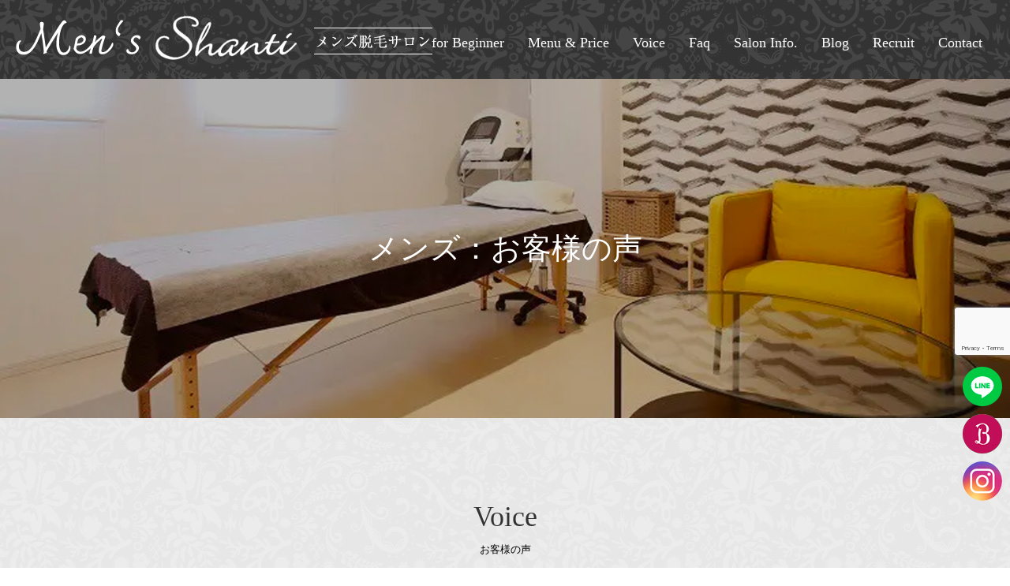

--- FILE ---
content_type: text/html; charset=UTF-8
request_url: https://www.shanti-ayurveda.com/mens/voice02/
body_size: 17214
content:
<!DOCTYPE html>
<html class="pc" dir="ltr" lang="ja" prefix="og: https://ogp.me/ns#">
<head prefix="og: http://ogp.me/ns# fb: http://ogp.me/ns/fb#">
<meta charset="UTF-8">
<!--[if IE]><meta http-equiv="X-UA-Compatible" content="IE=edge"><![endif]-->
<meta name="viewport" content="width=device-width">

<link rel="pingback" href="https://www.shanti-ayurveda.com/xmlrpc.php">
<link rel="shortcut icon" href="https://www.shanti-ayurveda.com/wp-content/uploads/2022/12/fav.jpg">
	
<script src="https://ajax.googleapis.com/ajax/libs/jquery/3.1.1/jquery.min.js"></script>
	
			<script type="text/javascript" src="https://www.shanti-ayurveda.com/jquery-1.10.2.min.js"></script>
			<script type="text/javascript" src="https://www.shanti-ayurveda.com/jquery.easing.1.3.js"></script>
			<script type="text/javascript" src="https://www.shanti-ayurveda.com/slick.min.js"></script>
			<link rel="stylesheet" type="text/css" href="https://www.shanti-ayurveda.com/slick-theme.css">
			<link rel="stylesheet" type="text/css" href="https://www.shanti-ayurveda.com/slick.css">

		<!-- All in One SEO 4.7.6 - aioseo.com -->
		<title>お客様の声｜メンズ脱毛サロン Men's Shanti：岩国駅 徒歩5分</title>
	<meta name="description" content="当サロンに寄せられたお客様の声をご紹介致します。みなさま、メンズ脱毛が初めてという方ばかりですが、やって良かったと喜びの声を頂いております。" />
	<meta name="robots" content="max-image-preview:large" />
	<link rel="canonical" href="https://www.shanti-ayurveda.com/mens/voice02/" />
	<meta name="generator" content="All in One SEO (AIOSEO) 4.7.6" />
		<meta property="og:locale" content="ja_JP" />
		<meta property="og:site_name" content="Shanti（シャンティ） -" />
		<meta property="og:type" content="article" />
		<meta property="og:title" content="お客様の声｜メンズ脱毛サロン Men&#039;s Shanti：岩国駅 徒歩5分" />
		<meta property="og:description" content="当サロンに寄せられたお客様の声をご紹介致します。みなさま、メンズ脱毛が初めてという方ばかりですが、やって良かったと喜びの声を頂いております。" />
		<meta property="og:url" content="https://www.shanti-ayurveda.com/mens/voice02/" />
		<meta property="article:published_time" content="2022-11-18T15:41:41+00:00" />
		<meta property="article:modified_time" content="2022-12-15T06:42:20+00:00" />
		<meta name="twitter:card" content="summary_large_image" />
		<meta name="twitter:title" content="お客様の声｜メンズ脱毛サロン Men&#039;s Shanti：岩国駅 徒歩5分" />
		<meta name="twitter:description" content="当サロンに寄せられたお客様の声をご紹介致します。みなさま、メンズ脱毛が初めてという方ばかりですが、やって良かったと喜びの声を頂いております。" />
		<script type="application/ld+json" class="aioseo-schema">
			{"@context":"https:\/\/schema.org","@graph":[{"@type":"BreadcrumbList","@id":"https:\/\/www.shanti-ayurveda.com\/mens\/voice02\/#breadcrumblist","itemListElement":[{"@type":"ListItem","@id":"https:\/\/www.shanti-ayurveda.com\/#listItem","position":1,"name":"\u5bb6","item":"https:\/\/www.shanti-ayurveda.com\/","nextItem":{"@type":"ListItem","@id":"https:\/\/www.shanti-ayurveda.com\/mens\/#listItem","name":"\u30e1\u30f3\u30ba\u8131\u6bdb\u30b5\u30ed\u30f3 Shanti"}},{"@type":"ListItem","@id":"https:\/\/www.shanti-ayurveda.com\/mens\/#listItem","position":2,"name":"\u30e1\u30f3\u30ba\u8131\u6bdb\u30b5\u30ed\u30f3 Shanti","item":"https:\/\/www.shanti-ayurveda.com\/mens\/","nextItem":{"@type":"ListItem","@id":"https:\/\/www.shanti-ayurveda.com\/mens\/voice02\/#listItem","name":"\u30e1\u30f3\u30ba\uff1a\u304a\u5ba2\u69d8\u306e\u58f0"},"previousItem":{"@type":"ListItem","@id":"https:\/\/www.shanti-ayurveda.com\/#listItem","name":"\u5bb6"}},{"@type":"ListItem","@id":"https:\/\/www.shanti-ayurveda.com\/mens\/voice02\/#listItem","position":3,"name":"\u30e1\u30f3\u30ba\uff1a\u304a\u5ba2\u69d8\u306e\u58f0","previousItem":{"@type":"ListItem","@id":"https:\/\/www.shanti-ayurveda.com\/mens\/#listItem","name":"\u30e1\u30f3\u30ba\u8131\u6bdb\u30b5\u30ed\u30f3 Shanti"}}]},{"@type":"Organization","@id":"https:\/\/www.shanti-ayurveda.com\/#organization","name":"\u30a8\u30b9\u30c6\u30b5\u30ed\u30f3 Shanti\uff08\u30b7\u30e3\u30f3\u30c6\u30a3\uff09","url":"https:\/\/www.shanti-ayurveda.com\/","telephone":"+81827225977","logo":{"@type":"ImageObject","url":"http:\/\/ir1030022400001.ir3.irserver.jp\/wp-content\/uploads\/2022\/12\/top_logo01.png","@id":"https:\/\/www.shanti-ayurveda.com\/mens\/voice02\/#organizationLogo"},"image":{"@id":"https:\/\/www.shanti-ayurveda.com\/mens\/voice02\/#organizationLogo"}},{"@type":"WebPage","@id":"https:\/\/www.shanti-ayurveda.com\/mens\/voice02\/#webpage","url":"https:\/\/www.shanti-ayurveda.com\/mens\/voice02\/","name":"\u304a\u5ba2\u69d8\u306e\u58f0\uff5c\u30e1\u30f3\u30ba\u8131\u6bdb\u30b5\u30ed\u30f3 Men's Shanti\uff1a\u5ca9\u56fd\u99c5 \u5f92\u6b695\u5206","description":"\u5f53\u30b5\u30ed\u30f3\u306b\u5bc4\u305b\u3089\u308c\u305f\u304a\u5ba2\u69d8\u306e\u58f0\u3092\u3054\u7d39\u4ecb\u81f4\u3057\u307e\u3059\u3002\u307f\u306a\u3055\u307e\u3001\u30e1\u30f3\u30ba\u8131\u6bdb\u304c\u521d\u3081\u3066\u3068\u3044\u3046\u65b9\u3070\u304b\u308a\u3067\u3059\u304c\u3001\u3084\u3063\u3066\u826f\u304b\u3063\u305f\u3068\u559c\u3073\u306e\u58f0\u3092\u9802\u3044\u3066\u304a\u308a\u307e\u3059\u3002","inLanguage":"ja","isPartOf":{"@id":"https:\/\/www.shanti-ayurveda.com\/#website"},"breadcrumb":{"@id":"https:\/\/www.shanti-ayurveda.com\/mens\/voice02\/#breadcrumblist"},"datePublished":"2022-11-19T00:41:41+09:00","dateModified":"2022-12-15T15:42:20+09:00"},{"@type":"WebSite","@id":"https:\/\/www.shanti-ayurveda.com\/#website","url":"https:\/\/www.shanti-ayurveda.com\/","name":"\u30a8\u30b9\u30c6\u30b5\u30ed\u30f3 Shanti\uff08\u30b7\u30e3\u30f3\u30c6\u30a3\uff09","alternateName":"\u30a8\u30b9\u30c6\u30b5\u30ed\u30f3 Shanti\uff08\u30b7\u30e3\u30f3\u30c6\u30a3\uff09","inLanguage":"ja","publisher":{"@id":"https:\/\/www.shanti-ayurveda.com\/#organization"}}]}
		</script>
		<!-- All in One SEO -->

<meta property="og:type" content="article">
<meta property="og:url" content="https://www.shanti-ayurveda.com/mens/voice02/">
<meta property="og:title" content="お客様の声｜メンズ脱毛サロン Men's Shanti：岩国駅 徒歩5分">
<meta property="og:description" content="">
<meta property="og:site_name" content="Shanti（シャンティ）">
<meta property="og:image" content="https://www.shanti-ayurveda.com/wp-content/uploads/2023/05/ogp002.jpg">
<meta property="og:image:secure_url" content="https://www.shanti-ayurveda.com/wp-content/uploads/2023/05/ogp002.jpg"> 
<meta property="og:image:width" content="1200"> 
<meta property="og:image:height" content="630">
<link rel='dns-prefetch' href='//www.googletagmanager.com' />
<link rel='dns-prefetch' href='//www.google.com' />
<link rel="alternate" type="application/rss+xml" title="Shanti（シャンティ） &raquo; フィード" href="https://www.shanti-ayurveda.com/feed/" />
<link rel="alternate" type="application/rss+xml" title="Shanti（シャンティ） &raquo; コメントフィード" href="https://www.shanti-ayurveda.com/comments/feed/" />
<script type="text/javascript">
/* <![CDATA[ */
window._wpemojiSettings = {"baseUrl":"https:\/\/s.w.org\/images\/core\/emoji\/15.0.3\/72x72\/","ext":".png","svgUrl":"https:\/\/s.w.org\/images\/core\/emoji\/15.0.3\/svg\/","svgExt":".svg","source":{"concatemoji":"https:\/\/www.shanti-ayurveda.com\/wp-includes\/js\/wp-emoji-release.min.js?ver=6.5.2"}};
/*! This file is auto-generated */
!function(i,n){var o,s,e;function c(e){try{var t={supportTests:e,timestamp:(new Date).valueOf()};sessionStorage.setItem(o,JSON.stringify(t))}catch(e){}}function p(e,t,n){e.clearRect(0,0,e.canvas.width,e.canvas.height),e.fillText(t,0,0);var t=new Uint32Array(e.getImageData(0,0,e.canvas.width,e.canvas.height).data),r=(e.clearRect(0,0,e.canvas.width,e.canvas.height),e.fillText(n,0,0),new Uint32Array(e.getImageData(0,0,e.canvas.width,e.canvas.height).data));return t.every(function(e,t){return e===r[t]})}function u(e,t,n){switch(t){case"flag":return n(e,"\ud83c\udff3\ufe0f\u200d\u26a7\ufe0f","\ud83c\udff3\ufe0f\u200b\u26a7\ufe0f")?!1:!n(e,"\ud83c\uddfa\ud83c\uddf3","\ud83c\uddfa\u200b\ud83c\uddf3")&&!n(e,"\ud83c\udff4\udb40\udc67\udb40\udc62\udb40\udc65\udb40\udc6e\udb40\udc67\udb40\udc7f","\ud83c\udff4\u200b\udb40\udc67\u200b\udb40\udc62\u200b\udb40\udc65\u200b\udb40\udc6e\u200b\udb40\udc67\u200b\udb40\udc7f");case"emoji":return!n(e,"\ud83d\udc26\u200d\u2b1b","\ud83d\udc26\u200b\u2b1b")}return!1}function f(e,t,n){var r="undefined"!=typeof WorkerGlobalScope&&self instanceof WorkerGlobalScope?new OffscreenCanvas(300,150):i.createElement("canvas"),a=r.getContext("2d",{willReadFrequently:!0}),o=(a.textBaseline="top",a.font="600 32px Arial",{});return e.forEach(function(e){o[e]=t(a,e,n)}),o}function t(e){var t=i.createElement("script");t.src=e,t.defer=!0,i.head.appendChild(t)}"undefined"!=typeof Promise&&(o="wpEmojiSettingsSupports",s=["flag","emoji"],n.supports={everything:!0,everythingExceptFlag:!0},e=new Promise(function(e){i.addEventListener("DOMContentLoaded",e,{once:!0})}),new Promise(function(t){var n=function(){try{var e=JSON.parse(sessionStorage.getItem(o));if("object"==typeof e&&"number"==typeof e.timestamp&&(new Date).valueOf()<e.timestamp+604800&&"object"==typeof e.supportTests)return e.supportTests}catch(e){}return null}();if(!n){if("undefined"!=typeof Worker&&"undefined"!=typeof OffscreenCanvas&&"undefined"!=typeof URL&&URL.createObjectURL&&"undefined"!=typeof Blob)try{var e="postMessage("+f.toString()+"("+[JSON.stringify(s),u.toString(),p.toString()].join(",")+"));",r=new Blob([e],{type:"text/javascript"}),a=new Worker(URL.createObjectURL(r),{name:"wpTestEmojiSupports"});return void(a.onmessage=function(e){c(n=e.data),a.terminate(),t(n)})}catch(e){}c(n=f(s,u,p))}t(n)}).then(function(e){for(var t in e)n.supports[t]=e[t],n.supports.everything=n.supports.everything&&n.supports[t],"flag"!==t&&(n.supports.everythingExceptFlag=n.supports.everythingExceptFlag&&n.supports[t]);n.supports.everythingExceptFlag=n.supports.everythingExceptFlag&&!n.supports.flag,n.DOMReady=!1,n.readyCallback=function(){n.DOMReady=!0}}).then(function(){return e}).then(function(){var e;n.supports.everything||(n.readyCallback(),(e=n.source||{}).concatemoji?t(e.concatemoji):e.wpemoji&&e.twemoji&&(t(e.twemoji),t(e.wpemoji)))}))}((window,document),window._wpemojiSettings);
/* ]]> */
</script>
<link rel='stylesheet' id='style-css' href='https://www.shanti-ayurveda.com/wp-content/themes/heal_tcd077/style.css?ver=1.5.1' type='text/css' media='all' />
<style id='wp-emoji-styles-inline-css' type='text/css'>

	img.wp-smiley, img.emoji {
		display: inline !important;
		border: none !important;
		box-shadow: none !important;
		height: 1em !important;
		width: 1em !important;
		margin: 0 0.07em !important;
		vertical-align: -0.1em !important;
		background: none !important;
		padding: 0 !important;
	}
</style>
<link rel='stylesheet' id='wp-block-library-css' href='https://www.shanti-ayurveda.com/wp-includes/css/dist/block-library/style.min.css?ver=6.5.2' type='text/css' media='all' />
<style id='classic-theme-styles-inline-css' type='text/css'>
/*! This file is auto-generated */
.wp-block-button__link{color:#fff;background-color:#32373c;border-radius:9999px;box-shadow:none;text-decoration:none;padding:calc(.667em + 2px) calc(1.333em + 2px);font-size:1.125em}.wp-block-file__button{background:#32373c;color:#fff;text-decoration:none}
</style>
<style id='global-styles-inline-css' type='text/css'>
body{--wp--preset--color--black: #000000;--wp--preset--color--cyan-bluish-gray: #abb8c3;--wp--preset--color--white: #ffffff;--wp--preset--color--pale-pink: #f78da7;--wp--preset--color--vivid-red: #cf2e2e;--wp--preset--color--luminous-vivid-orange: #ff6900;--wp--preset--color--luminous-vivid-amber: #fcb900;--wp--preset--color--light-green-cyan: #7bdcb5;--wp--preset--color--vivid-green-cyan: #00d084;--wp--preset--color--pale-cyan-blue: #8ed1fc;--wp--preset--color--vivid-cyan-blue: #0693e3;--wp--preset--color--vivid-purple: #9b51e0;--wp--preset--gradient--vivid-cyan-blue-to-vivid-purple: linear-gradient(135deg,rgba(6,147,227,1) 0%,rgb(155,81,224) 100%);--wp--preset--gradient--light-green-cyan-to-vivid-green-cyan: linear-gradient(135deg,rgb(122,220,180) 0%,rgb(0,208,130) 100%);--wp--preset--gradient--luminous-vivid-amber-to-luminous-vivid-orange: linear-gradient(135deg,rgba(252,185,0,1) 0%,rgba(255,105,0,1) 100%);--wp--preset--gradient--luminous-vivid-orange-to-vivid-red: linear-gradient(135deg,rgba(255,105,0,1) 0%,rgb(207,46,46) 100%);--wp--preset--gradient--very-light-gray-to-cyan-bluish-gray: linear-gradient(135deg,rgb(238,238,238) 0%,rgb(169,184,195) 100%);--wp--preset--gradient--cool-to-warm-spectrum: linear-gradient(135deg,rgb(74,234,220) 0%,rgb(151,120,209) 20%,rgb(207,42,186) 40%,rgb(238,44,130) 60%,rgb(251,105,98) 80%,rgb(254,248,76) 100%);--wp--preset--gradient--blush-light-purple: linear-gradient(135deg,rgb(255,206,236) 0%,rgb(152,150,240) 100%);--wp--preset--gradient--blush-bordeaux: linear-gradient(135deg,rgb(254,205,165) 0%,rgb(254,45,45) 50%,rgb(107,0,62) 100%);--wp--preset--gradient--luminous-dusk: linear-gradient(135deg,rgb(255,203,112) 0%,rgb(199,81,192) 50%,rgb(65,88,208) 100%);--wp--preset--gradient--pale-ocean: linear-gradient(135deg,rgb(255,245,203) 0%,rgb(182,227,212) 50%,rgb(51,167,181) 100%);--wp--preset--gradient--electric-grass: linear-gradient(135deg,rgb(202,248,128) 0%,rgb(113,206,126) 100%);--wp--preset--gradient--midnight: linear-gradient(135deg,rgb(2,3,129) 0%,rgb(40,116,252) 100%);--wp--preset--font-size--small: 13px;--wp--preset--font-size--medium: 20px;--wp--preset--font-size--large: 36px;--wp--preset--font-size--x-large: 42px;--wp--preset--spacing--20: 0.44rem;--wp--preset--spacing--30: 0.67rem;--wp--preset--spacing--40: 1rem;--wp--preset--spacing--50: 1.5rem;--wp--preset--spacing--60: 2.25rem;--wp--preset--spacing--70: 3.38rem;--wp--preset--spacing--80: 5.06rem;--wp--preset--shadow--natural: 6px 6px 9px rgba(0, 0, 0, 0.2);--wp--preset--shadow--deep: 12px 12px 50px rgba(0, 0, 0, 0.4);--wp--preset--shadow--sharp: 6px 6px 0px rgba(0, 0, 0, 0.2);--wp--preset--shadow--outlined: 6px 6px 0px -3px rgba(255, 255, 255, 1), 6px 6px rgba(0, 0, 0, 1);--wp--preset--shadow--crisp: 6px 6px 0px rgba(0, 0, 0, 1);}:where(.is-layout-flex){gap: 0.5em;}:where(.is-layout-grid){gap: 0.5em;}body .is-layout-flow > .alignleft{float: left;margin-inline-start: 0;margin-inline-end: 2em;}body .is-layout-flow > .alignright{float: right;margin-inline-start: 2em;margin-inline-end: 0;}body .is-layout-flow > .aligncenter{margin-left: auto !important;margin-right: auto !important;}body .is-layout-constrained > .alignleft{float: left;margin-inline-start: 0;margin-inline-end: 2em;}body .is-layout-constrained > .alignright{float: right;margin-inline-start: 2em;margin-inline-end: 0;}body .is-layout-constrained > .aligncenter{margin-left: auto !important;margin-right: auto !important;}body .is-layout-constrained > :where(:not(.alignleft):not(.alignright):not(.alignfull)){max-width: var(--wp--style--global--content-size);margin-left: auto !important;margin-right: auto !important;}body .is-layout-constrained > .alignwide{max-width: var(--wp--style--global--wide-size);}body .is-layout-flex{display: flex;}body .is-layout-flex{flex-wrap: wrap;align-items: center;}body .is-layout-flex > *{margin: 0;}body .is-layout-grid{display: grid;}body .is-layout-grid > *{margin: 0;}:where(.wp-block-columns.is-layout-flex){gap: 2em;}:where(.wp-block-columns.is-layout-grid){gap: 2em;}:where(.wp-block-post-template.is-layout-flex){gap: 1.25em;}:where(.wp-block-post-template.is-layout-grid){gap: 1.25em;}.has-black-color{color: var(--wp--preset--color--black) !important;}.has-cyan-bluish-gray-color{color: var(--wp--preset--color--cyan-bluish-gray) !important;}.has-white-color{color: var(--wp--preset--color--white) !important;}.has-pale-pink-color{color: var(--wp--preset--color--pale-pink) !important;}.has-vivid-red-color{color: var(--wp--preset--color--vivid-red) !important;}.has-luminous-vivid-orange-color{color: var(--wp--preset--color--luminous-vivid-orange) !important;}.has-luminous-vivid-amber-color{color: var(--wp--preset--color--luminous-vivid-amber) !important;}.has-light-green-cyan-color{color: var(--wp--preset--color--light-green-cyan) !important;}.has-vivid-green-cyan-color{color: var(--wp--preset--color--vivid-green-cyan) !important;}.has-pale-cyan-blue-color{color: var(--wp--preset--color--pale-cyan-blue) !important;}.has-vivid-cyan-blue-color{color: var(--wp--preset--color--vivid-cyan-blue) !important;}.has-vivid-purple-color{color: var(--wp--preset--color--vivid-purple) !important;}.has-black-background-color{background-color: var(--wp--preset--color--black) !important;}.has-cyan-bluish-gray-background-color{background-color: var(--wp--preset--color--cyan-bluish-gray) !important;}.has-white-background-color{background-color: var(--wp--preset--color--white) !important;}.has-pale-pink-background-color{background-color: var(--wp--preset--color--pale-pink) !important;}.has-vivid-red-background-color{background-color: var(--wp--preset--color--vivid-red) !important;}.has-luminous-vivid-orange-background-color{background-color: var(--wp--preset--color--luminous-vivid-orange) !important;}.has-luminous-vivid-amber-background-color{background-color: var(--wp--preset--color--luminous-vivid-amber) !important;}.has-light-green-cyan-background-color{background-color: var(--wp--preset--color--light-green-cyan) !important;}.has-vivid-green-cyan-background-color{background-color: var(--wp--preset--color--vivid-green-cyan) !important;}.has-pale-cyan-blue-background-color{background-color: var(--wp--preset--color--pale-cyan-blue) !important;}.has-vivid-cyan-blue-background-color{background-color: var(--wp--preset--color--vivid-cyan-blue) !important;}.has-vivid-purple-background-color{background-color: var(--wp--preset--color--vivid-purple) !important;}.has-black-border-color{border-color: var(--wp--preset--color--black) !important;}.has-cyan-bluish-gray-border-color{border-color: var(--wp--preset--color--cyan-bluish-gray) !important;}.has-white-border-color{border-color: var(--wp--preset--color--white) !important;}.has-pale-pink-border-color{border-color: var(--wp--preset--color--pale-pink) !important;}.has-vivid-red-border-color{border-color: var(--wp--preset--color--vivid-red) !important;}.has-luminous-vivid-orange-border-color{border-color: var(--wp--preset--color--luminous-vivid-orange) !important;}.has-luminous-vivid-amber-border-color{border-color: var(--wp--preset--color--luminous-vivid-amber) !important;}.has-light-green-cyan-border-color{border-color: var(--wp--preset--color--light-green-cyan) !important;}.has-vivid-green-cyan-border-color{border-color: var(--wp--preset--color--vivid-green-cyan) !important;}.has-pale-cyan-blue-border-color{border-color: var(--wp--preset--color--pale-cyan-blue) !important;}.has-vivid-cyan-blue-border-color{border-color: var(--wp--preset--color--vivid-cyan-blue) !important;}.has-vivid-purple-border-color{border-color: var(--wp--preset--color--vivid-purple) !important;}.has-vivid-cyan-blue-to-vivid-purple-gradient-background{background: var(--wp--preset--gradient--vivid-cyan-blue-to-vivid-purple) !important;}.has-light-green-cyan-to-vivid-green-cyan-gradient-background{background: var(--wp--preset--gradient--light-green-cyan-to-vivid-green-cyan) !important;}.has-luminous-vivid-amber-to-luminous-vivid-orange-gradient-background{background: var(--wp--preset--gradient--luminous-vivid-amber-to-luminous-vivid-orange) !important;}.has-luminous-vivid-orange-to-vivid-red-gradient-background{background: var(--wp--preset--gradient--luminous-vivid-orange-to-vivid-red) !important;}.has-very-light-gray-to-cyan-bluish-gray-gradient-background{background: var(--wp--preset--gradient--very-light-gray-to-cyan-bluish-gray) !important;}.has-cool-to-warm-spectrum-gradient-background{background: var(--wp--preset--gradient--cool-to-warm-spectrum) !important;}.has-blush-light-purple-gradient-background{background: var(--wp--preset--gradient--blush-light-purple) !important;}.has-blush-bordeaux-gradient-background{background: var(--wp--preset--gradient--blush-bordeaux) !important;}.has-luminous-dusk-gradient-background{background: var(--wp--preset--gradient--luminous-dusk) !important;}.has-pale-ocean-gradient-background{background: var(--wp--preset--gradient--pale-ocean) !important;}.has-electric-grass-gradient-background{background: var(--wp--preset--gradient--electric-grass) !important;}.has-midnight-gradient-background{background: var(--wp--preset--gradient--midnight) !important;}.has-small-font-size{font-size: var(--wp--preset--font-size--small) !important;}.has-medium-font-size{font-size: var(--wp--preset--font-size--medium) !important;}.has-large-font-size{font-size: var(--wp--preset--font-size--large) !important;}.has-x-large-font-size{font-size: var(--wp--preset--font-size--x-large) !important;}
.wp-block-navigation a:where(:not(.wp-element-button)){color: inherit;}
:where(.wp-block-post-template.is-layout-flex){gap: 1.25em;}:where(.wp-block-post-template.is-layout-grid){gap: 1.25em;}
:where(.wp-block-columns.is-layout-flex){gap: 2em;}:where(.wp-block-columns.is-layout-grid){gap: 2em;}
.wp-block-pullquote{font-size: 1.5em;line-height: 1.6;}
</style>
<link rel='stylesheet' id='contact-form-7-css' href='https://www.shanti-ayurveda.com/wp-content/plugins/contact-form-7/includes/css/styles.css?ver=5.6.4' type='text/css' media='all' />
<script type="text/javascript" src="https://www.shanti-ayurveda.com/wp-includes/js/jquery/jquery.min.js?ver=3.7.1" id="jquery-core-js"></script>
<script type="text/javascript" src="https://www.shanti-ayurveda.com/wp-includes/js/jquery/jquery-migrate.min.js?ver=3.4.1" id="jquery-migrate-js"></script>

<!-- Google アナリティクス スニペット (Site Kit が追加) -->
<script type="text/javascript" src="https://www.googletagmanager.com/gtag/js?id=UA-256672038-1" id="google_gtagjs-js" async></script>
<script type="text/javascript" id="google_gtagjs-js-after">
/* <![CDATA[ */
window.dataLayer = window.dataLayer || [];function gtag(){dataLayer.push(arguments);}
gtag('set', 'linker', {"domains":["www.shanti-ayurveda.com"]} );
gtag("js", new Date());
gtag("set", "developer_id.dZTNiMT", true);
gtag("config", "UA-256672038-1", {"anonymize_ip":true});
gtag("config", "G-S9T5RNJGZN");
/* ]]> */
</script>

<!-- (ここまで) Google アナリティクス スニペット (Site Kit が追加) -->
<link rel="https://api.w.org/" href="https://www.shanti-ayurveda.com/wp-json/" /><link rel="alternate" type="application/json" href="https://www.shanti-ayurveda.com/wp-json/wp/v2/pages/75" /><link rel='shortlink' href='https://www.shanti-ayurveda.com/?p=75' />
<link rel="alternate" type="application/json+oembed" href="https://www.shanti-ayurveda.com/wp-json/oembed/1.0/embed?url=https%3A%2F%2Fwww.shanti-ayurveda.com%2Fmens%2Fvoice02%2F" />
<link rel="alternate" type="text/xml+oembed" href="https://www.shanti-ayurveda.com/wp-json/oembed/1.0/embed?url=https%3A%2F%2Fwww.shanti-ayurveda.com%2Fmens%2Fvoice02%2F&#038;format=xml" />
<meta name="generator" content="Site Kit by Google 1.93.0" /><!-- Markup (JSON-LD) structured in schema.org ver.4.8.1 START -->
<!-- Markup (JSON-LD) structured in schema.org END -->

<link rel="stylesheet" href="https://www.shanti-ayurveda.com/wp-content/themes/heal_tcd077/css/design-plus.css?ver=1.5.1">
<link rel="stylesheet" href="https://www.shanti-ayurveda.com/wp-content/themes/heal_tcd077/css/sns-botton.css?ver=1.5.1">
<link rel="stylesheet" media="screen and (max-width:1151px)" href="https://www.shanti-ayurveda.com/wp-content/themes/heal_tcd077/css/responsive.css?ver=1.5.1">
<link rel="stylesheet" media="screen and (max-width:1151px)" href="https://www.shanti-ayurveda.com/wp-content/themes/heal_tcd077/css/footer-bar.css?ver=1.5.1">

<script src="https://www.shanti-ayurveda.com/wp-content/themes/heal_tcd077/js/jquery.easing.1.4.js?ver=1.5.1"></script>
<script src="https://www.shanti-ayurveda.com/wp-content/themes/heal_tcd077/js/jscript.js?ver=1.5.1"></script>
<script src="https://www.shanti-ayurveda.com/wp-content/themes/heal_tcd077/js/comment.js?ver=1.5.1"></script>

<link rel="stylesheet" href="https://www.shanti-ayurveda.com/wp-content/themes/heal_tcd077/js/simplebar.css?ver=1.5.1">
<script src="https://www.shanti-ayurveda.com/wp-content/themes/heal_tcd077/js/simplebar.min.js?ver=1.5.1"></script>




<style type="text/css">

body, input, textarea { font-family: "Times New Roman" , "游明朝" , "Yu Mincho" , "游明朝体" , "YuMincho" , "ヒラギノ明朝 Pro W3" , "Hiragino Mincho Pro" , "HiraMinProN-W3" , "HGS明朝E" , "ＭＳ Ｐ明朝" , "MS PMincho" , serif; }
.gothic_font { font-family: "Hiragino Sans", "ヒラギノ角ゴ ProN", "Hiragino Kaku Gothic ProN", "游ゴシック", YuGothic, "メイリオ", Meiryo, sans-serif !important; }

.rich_font, .p-vertical { font-family: "Times New Roman" , "游明朝" , "Yu Mincho" , "游明朝体" , "YuMincho" , "ヒラギノ明朝 Pro W3" , "Hiragino Mincho Pro" , "HiraMinProN-W3" , "HGS明朝E" , "ＭＳ Ｐ明朝" , "MS PMincho" , serif; font-weight:500; }

.widget_headline { font-family: "Times New Roman" , "游明朝" , "Yu Mincho" , "游明朝体" , "YuMincho" , "ヒラギノ明朝 Pro W3" , "Hiragino Mincho Pro" , "HiraMinProN-W3" , "HGS明朝E" , "ＭＳ Ｐ明朝" , "MS PMincho" , serif; font-weight:500; }

.button_font { font-family: "Hiragino Sans", "ヒラギノ角ゴ ProN", "Hiragino Kaku Gothic ProN", "游ゴシック", YuGothic, "メイリオ", Meiryo, sans-serif; font-weight:500; }

.rich_font_type1 { font-family: Arial, "ヒラギノ角ゴ ProN W3", "Hiragino Kaku Gothic ProN", "メイリオ", Meiryo, sans-serif; }
.rich_font_type2 { font-family: "Hiragino Sans", "ヒラギノ角ゴ ProN", "Hiragino Kaku Gothic ProN", "游ゴシック", YuGothic, "メイリオ", Meiryo, sans-serif; font-weight:500; }
.rich_font_type3 { font-family: "Times New Roman" , "游明朝" , "Yu Mincho" , "游明朝体" , "YuMincho" , "ヒラギノ明朝 Pro W3" , "Hiragino Mincho Pro" , "HiraMinProN-W3" , "HGS明朝E" , "ＭＳ Ｐ明朝" , "MS PMincho" , serif; font-weight:500; }


#site_desc { font-size:14px; }
@media screen and (max-width:750px) {
  #site_desc { font-size:11px; }
}
#global_menu { background:#573312; }
#global_menu > ul { border-color:#795c41; }
#global_menu > ul > li { border-color:#795c41; }
#global_menu > ul > li > a { color:#ffffff; }
#global_menu > ul > li > a:hover, #global_menu > ul > li.megamenu_parent.active_button > a { color:#bfa898; }
#global_menu ul ul { font-family: "Hiragino Sans", "ヒラギノ角ゴ ProN", "Hiragino Kaku Gothic ProN", "游ゴシック", YuGothic, "メイリオ", Meiryo, sans-serif !important; }
#global_menu ul ul a { color:#FFFFFF; background:#000000; }
#global_menu ul ul a:hover { background:#462809; }
#global_menu ul ul li.menu-item-has-children > a:before { color:#FFFFFF; }
#drawer_menu { background:#222222; }
#mobile_menu a { color:#ffffff; background:#222222; border-bottom:1px solid #444444; }
#mobile_menu li li a { color:#ffffff; background:#333333; }
#mobile_menu a:hover, #drawer_menu .close_button:hover, #mobile_menu .child_menu_button:hover { color:#ffffff; background:#4f4f4f; }
#mobile_menu li li a:hover { color:#ffffff; }
.megamenu_menu_list { background:rgba(0,0,0,0.5); }
.megamenu_menu_list .title_area { background:rgba(52,30,9,0.5); }
.megamenu_menu_list .title { font-size:26px; }
.megamenu_menu_list .title span { font-size:16px; }
.megamenu_blog_list { background:rgba(0,0,0,0.5); }
.megamenu_blog_list .post_list .title_area {
  background: -moz-linear-gradient(top,  rgba(0,0,0,0) 0%, rgba(0,0,0,0.8) 100%);
  background: -webkit-linear-gradient(top,  rgba(0,0,0,0) 0%,rgba(0,0,0,0.8) 100%);
  background: linear-gradient(to bottom,  rgba(0,0,0,0) 0%,rgba(0,0,0,0.8) 100%);
}
.megamenu_blog_list .post_list .title { font-size:14px; }
.megamenu_blog_list .menu_area a:hover, .megamenu_blog_list .menu_area li.active a { color:#bfa898; }
#bread_crumb { background:rgba(255,255,255,0.2); }
#footer_banner .title { font-size:22px; color:#ffffff; background:rgba(52,30,9,0.5); }
@media screen and (max-width:750px) {
  #footer_banner .title { font-size:20px; }
}

#page_header .headline { font-size:38px; color:#FFFFFF; }
#page_header .sub_title { font-size:18px; color:#FFFFFF; }
#article .post_content { font-size:16px; }
@media screen and (max-width:750px) {
  #page_header .headline { font-size:22px; }
  #page_header .sub_title { font-size:12px; }
  #article .post_content { font-size:14px; }
}

.author_profile a.avatar img, .animate_image img, .animate_background .image, #recipe_archive .blur_image {
  width:100%; height:auto;
  -webkit-transition: transform  0.75s ease;
  transition: transform  0.75s ease;
}
.author_profile a.avatar:hover img, .animate_image:hover img, .animate_background:hover .image, #recipe_archive a:hover .blur_image {
  -webkit-transform: scale(1.2);
  transform: scale(1.2);
}




a { color:#000; }

#header_logo a, #footer_logo a, #comment_headline, .tcd_category_list a:hover, .tcd_category_list .child_menu_button:hover, #post_title_area .post_meta a:hover, #news_list a:hover .date, .index_blog .blog_list .post_meta li a:hover,
  .cardlink_title a:hover, #related_post .item a:hover, .comment a:hover, .comment_form_wrapper a:hover, .author_profile a:hover, .author_profile .author_link li a:hover:before, #post_meta_bottom a:hover,
    #searchform .submit_button:hover:before, .styled_post_list1 a:hover .title_area, .styled_post_list1 a:hover .date, .p-dropdown__title:hover:after, .p-dropdown__list li a:hover, #menu_button:hover:before
  { color: #573312; }

#submit_comment:hover, #cancel_comment_reply a:hover, #wp-calendar #prev a:hover, #wp-calendar #next a:hover, #wp-calendar td a:hover, #p_readmore .button, .page_navi span.current, .page_navi a:hover, #post_pagination p, #post_pagination a:hover, .c-pw__btn:hover, #post_pagination a:hover
  { background-color: #573312; }

#header, #comment_textarea textarea:focus, .c-pw__box-input:focus, .page_navi span.current, .page_navi a:hover, #post_pagination p, #post_pagination a:hover
  { border-color: #573312; }

a:hover, #header_logo a:hover, #footer_logo a:hover, #bread_crumb a:hover, #bread_crumb li.home a:hover:before, #next_prev_post a:hover, #next_prev_post a:hover:before, #schedule_list_headline_pc a:hover:before, #staff_single_header li a:hover:before, #header_social_link li a:hover:before, .blog_list .post_meta li a:hover
  { color: #999999; }
#p_readmore .button:hover
  { background-color: #999999; }
.post_content a, .custom-html-widget a { color:#000000; }
.post_content a:hover, .custom-html-widget a:hover { color:#999999; }
body { background:#ffffff; }


.styled_h2 {
  font-size:22px !important; text-align:left; color:#000000;   border-top:1px solid #222222;
  border-bottom:1px solid #222222;
  border-left:0px solid #222222;
  border-right:0px solid #222222;
  padding:30px 0px 30px 0px !important;
  margin:0px 0px 30px !important;
}
.styled_h3 {
  font-size:20px !important; text-align:left; color:#000000;   border-top:2px solid #222222;
  border-bottom:1px solid #dddddd;
  border-left:0px solid #dddddd;
  border-right:0px solid #dddddd;
  padding:30px 0px 30px 20px !important;
  margin:0px 0px 30px !important;
}
.styled_h4 {
  font-size:18px !important; text-align:left; color:#000000;   border-top:0px solid #dddddd;
  border-bottom:0px solid #dddddd;
  border-left:2px solid #222222;
  border-right:0px solid #dddddd;
  padding:10px 0px 10px 15px !important;
  margin:0px 0px 30px !important;
}
.styled_h5 {
  font-size:16px !important; text-align:left; color:#000000;   border-top:0px solid #dddddd;
  border-bottom:0px solid #dddddd;
  border-left:0px solid #dddddd;
  border-right:0px solid #dddddd;
  padding:15px 15px 15px 15px !important;
  margin:0px 0px 30px !important;
}
.q_custom_button1 { background: #535353; color: #ffffff !important; border-color: #535353 !important; }
.q_custom_button1:hover, .q_custom_button1:focus { background: #7d7d7d; color: #ffffff !important; border-color: #7d7d7d !important; }
.q_custom_button2 { background: #535353; color: #ffffff !important; border-color: #535353 !important; }
.q_custom_button2:hover, .q_custom_button2:focus { background: #7d7d7d; color: #ffffff !important; border-color: #7d7d7d !important; }
.q_custom_button3 { background: #535353; color: #ffffff !important; border-color: #535353 !important; }
.q_custom_button3:hover, .q_custom_button3:focus { background: #7d7d7d; color: #ffffff !important; border-color: #7d7d7d !important; }
.speech_balloon_left1 .speach_balloon_text { background-color: #ffdfdf; border-color: #ffdfdf; color: #000000 }
.speech_balloon_left1 .speach_balloon_text::before { border-right-color: #ffdfdf }
.speech_balloon_left1 .speach_balloon_text::after { border-right-color: #ffdfdf }
.speech_balloon_left2 .speach_balloon_text { background-color: #ffffff; border-color: #ff5353; color: #000000 }
.speech_balloon_left2 .speach_balloon_text::before { border-right-color: #ff5353 }
.speech_balloon_left2 .speach_balloon_text::after { border-right-color: #ffffff }
.speech_balloon_right1 .speach_balloon_text { background-color: #ccf4ff; border-color: #ccf4ff; color: #000000 }
.speech_balloon_right1 .speach_balloon_text::before { border-left-color: #ccf4ff }
.speech_balloon_right1 .speach_balloon_text::after { border-left-color: #ccf4ff }
.speech_balloon_right2 .speach_balloon_text { background-color: #ffffff; border-color: #0789b5; color: #000000 }
.speech_balloon_right2 .speach_balloon_text::before { border-left-color: #0789b5 }
.speech_balloon_right2 .speach_balloon_text::after { border-left-color: #ffffff }

</style>

<link rel="stylesheet" href="https://www.shanti-ayurveda.com/wp-content/themes/heal_tcd077/pagebuilder/assets/css/pagebuilder.css?ver=1.4.7">
<style type="text/css">
.tcd-pb-row.row1 { margin-bottom:0px; background-color:#ffffff; }
.tcd-pb-row.row1 .tcd-pb-col.col1 { width:100%; }
.tcd-pb-row.row1 .tcd-pb-col.col1 .tcd-pb-widget.widget2 { margin-bottom:30px; }
.tcd-pb-row.row1 .tcd-pb-col.col1 .tcd-pb-widget.widget3 { margin-bottom:30px; }
@media only screen and (max-width:767px) {
  .tcd-pb-row.row1 { margin-bottom:0px; }
  .tcd-pb-row.row1 .tcd-pb-col.col1 .tcd-pb-widget.widget2 { margin-bottom:30px; }
  .tcd-pb-row.row1 .tcd-pb-col.col1 .tcd-pb-widget.widget3 { margin-bottom:30px; }
}
.tcd-pb-row.row1 .tcd-pb-col.col1 .tcd-pb-widget.widget1 .pb_headline { color: #333333; font-size: 36px; text-align: center;  }
@media only screen and (max-width: 767px) {
  .tcd-pb-row.row1 .tcd-pb-col.col1 .tcd-pb-widget.widget1 .pb_headline { font-size: 36px; text-align: center;  }
}
</style>

		<style type="text/css" id="wp-custom-css">
			　　　　　　　　　　　　.clearfix:after {
  content: ".";  /* 新しい要素を作る */
  display: block;  /* ブロックレベル要素に */
  clear: both;
  height: 0;
  visibility: hidden;
}

.clearfix {
  min-height: 1px;
}
#global_menu {
    background: #573312;
    display: none;
}
* html .clearfix {
  height: 1px;
  /*¥*//*/
  height: auto;
  overflow: hidden;
  /**/
}

.sns3{
	position: fixed;
	z-index: 10000;
	right: 10px;
	bottom: 75px;
}

.sns3 img{
	margin-bottom: 10px;
}

.grecaptcha-badge {
    bottom: 270px !important;
	z-index: 100000;
}
.pagetop{
  position: fixed;
  right: 0px;
  bottom: 15px;
  font-size: 50px;
  color: #fff;
  padding: 10px;
  cursor: pointer;
  transition: .3s;
  z-index: 10000;
  /*デフォルトで非表示にする*/
  opacity: 0;
  visibility: hidden;
}
.slide-items .overlay{
	position: absolute;
	z-index: 10;
	background:rgba(0,0,0,0.3);
  width: 100%;
  height: 100%;
	top: 0;
}
/*このクラスが付与されると表示する*/
.active{
  opacity: 1;
  visibility: visible;
}

.to_mens{
	margin: 0 10%;
	text-align: center;
}

.to_mens img{
	width: 100%;
	height: auto;
}
.tm4{
	display: flex;
	width: 100%;
	margin: 100px 0;
}

.tm4 a{
	display: block;
	position: relative;
	flex-basis: 25%;
}



.tm4-inner img{
	width: 100%;
	height: auto;
}

.tm3{
	display: flex;
	width: 100%;
	margin: 100px 0 30px 0
}

.tm3 a{
	display: block;
	position: relative;
	flex-basis: 33.33%;
}

.tm3-inner img{
	width: 100%;
	height: auto;
}

.tm_title{
	position: absolute;
	top: 40%;
	color: #fff;
	text-align: center;
	left: 0;
	right: 0;
	font-size: 36px;
}
.tm_sub{
	position: absolute;
	top: 50%;
	color: #fff;
	text-align: center;
	left: 0;
	right: 0;
	font-size: 16px;
}

.m2{
	display: flex;
	flex-wrap: wrap;
	align-items: flex-start;
}

.m2-inner{
    margin: 0 4.5%;
    flex-basis: 40%;
    border: 3px solid #8a7569;
    background: #fff;
    position: relative;
    margin-bottom: 40px;
}

.m3{
	display: flex;
	flex-wrap: wrap;
	align-items: flex-start;
}

.m3-inner{
	margin: 0 1.3%;
	flex-basis: 30%;
	border: 3px solid #8a7569;
    background: #fff;
	position: relative;
}

.post_content p.m2_title{
	background: #8a7569;
	padding: 5px 10px;
	color: #fff;
	margin: 0;
}
.post_content p.m2_title_mens{
	background: #000;
	padding: 5px 10px;
	color: #fff;
	margin: 0;
}
.post_content p.m2_txt{
	padding: 20px;
	font-size: 15px;
	background: #fff;
	margin: 0;
}

.post_content p.m2_ticket{
	padding: 0 0 10px 0;
	font-size: 15px;
	background: #fff;
	margin: 0
}
.post_content p.m2_ticket span{
	background: #735a28;
	width: 40%;
	color: #fff;
	padding: 4px 20px;
    position: relative;
}
.post_content p.m2_ticket span:after{
    position: absolute;
    content: '';
    right: -2px;
    top: -2px;
    border-width: 0 10px 10px 0;
    border-style: solid;
    border-color: #e1d7c4 #fff #e1d7c4;
    box-shadow: -1px 1px 1px rgba(0, 0, 0, 0.15);
}

.post_content p.m2_price{
	padding: 10px 20px;
	font-size: 15px;
	background: #e1d7c4;
	margin: 0;
	text-align: center;
  position: relative;
	font-weight: bold;
	font-size: 20px;
	color: #735a28;
}
.post_content p.m2_price:before{
position: absolute;
top: 0;
left: 0;
width: 100%;
height: 5px;
content: '';
background: repeating-linear-gradient( -45deg, #ccbd9e, #ccbd9e 1px, #fff 0, #fff 4px );
-webkit-backface-visibility: hidden;
backface-visibility: hidden;
}
.post_content p.m2_price:after{
position: absolute;
bottom: 0;
left: 0;
width: 100%;
height: 5px;
content: '';
background: repeating-linear-gradient( -45deg, #ccbd9e, #ccbd9e 1px, #fff 0, #fff 4px );
-webkit-backface-visibility: hidden;
backface-visibility: hidden;
}



.post_content p.m2_price_mens{
	padding: 10px 20px;
	font-size: 15px;
	background: #e5e5e5;
	margin: 0;
	text-align: center;
  position: relative;
	font-weight: bold;
	font-size: 20px;
	color: #000;
}
.post_content p.m2_price_mens:before{
position: absolute;
top: 0;
left: 0;
width: 100%;
height: 5px;
content: '';
background: repeating-linear-gradient( -45deg, #ccbd9e, #ccbd9e 1px, #fff 0, #fff 4px );
-webkit-backface-visibility: hidden;
backface-visibility: hidden;
}
.post_content p.m2_price_mens:after{
position: absolute;
bottom: 0;
left: 0;
width: 100%;
height: 5px;
content: '';
background: repeating-linear-gradient( -45deg, #ccbd9e, #ccbd9e 1px, #fff 0, #fff 4px );
-webkit-backface-visibility: hidden;
backface-visibility: hidden;
}

.item3{
	display: flex;
	width: 94%;
	margin: 100px 3%;
}

.item3 a{
	display: block;
	position: relative;
	flex-basis: 30%;
	margin: 0 1.5%;
}

.item_txt{
    position: absolute;
    bottom: -90px;
    line-height: 1.8;
    height: 70px;
}

.item3-inner img{
	width: 100%;
	height: auto;
}

.item_title{
	position: absolute;
	bottom: 0;
	 padding: 15px 5%;
    background: rgba(153,77,45,0.7);
	width: 90%;
	text-align: center; 
	color: #fff;
	font-size: 18px;
}
.item_title2{
	position: absolute;
	bottom: 0;
	 padding: 15px 5%;
    background: rgba(0,0,0,0.5);
	width: 90%;
	text-align: center; 
	color: #fff;
	font-size: 18px;
}

.mv_txt01 {
    z-index: 10000;
    position: absolute;
    top: 40%;
    text-align: center;
    margin: 0 auto;
    width: 100%;
    color: #fff;
    font-family: serif;
    font-size: 36px;
    color: #958b75;
	line-height: 1.4;
	color: #fff;
}
.slick-slide img {
    display: block;
    width: 100%;
}
.privacy{
	text-align: left;
}

.privacy a{
	text-decoration: underline;
}

.privacy a:hover{
	opacity: 0.7;
}

.repeatbox{
	border-top: 2px solid #ad5e17;
	padding: 20px  20px 0 20px;
	border-bottom: 2px solid #ad5e17;
	margin: 70px 0 0 0;
	background: #fff;
}

.repeat_l{
	float: left;
	width: 65%;
	margin: 0 5% 0 0;
	font-weight: bold;
    font-size: 1.5rem;
    color: #ad5e17;
}

.repeat_r{
	float: left;
	width: 30%;
    font-weight: bold;
    color: #ad5e17;
    font-size: 1.5rem;
    text-align: right;
}

span.ticket{
	font-size: 14px;
	background: #735a28;
	color: #fff;
	font-weight: normal;
	padding: 5px 10px;
}

li.menu__single {
    position: relative;
}

.hmenu li.menu__single ul.menu__second-level {
    position: absolute;
    top: 60px;
    width: 200px;
    background: #45320c;
    -webkit-transition: all .5s ease;
    transition: all .5s ease;
    float: none;
}


.hmenu ul.menu__second-level li{
    float: none;
	font-size: 16px;
}

.hmenu ul.menu__second-level li a{
	display: block;
	padding: 15px 10px;
	font-size: 14px;
}

li.menu__single:hover ul.menu__second-level {
    top: 60px;
    visibility: visible;
    opacity: 1;
}

ul.menu__second-level {
    visibility: hidden;
    opacity: 0;
    z-index: 1;
}

ul.menu__third-level {
    visibility: hidden;
    opacity: 0;
}

ul.menu__fourth-level {
    visibility: hidden;
    opacity: 0;
}

ul.menu__second-level a:hover{
    background: #2d1f01;
	display: block;
}


.menu__second-level li {
}

.menu__third-level li {
}




/* floatクリア */
.menu:before,
.menu:after {
    content: " ";
    display: table;
}

.menu:after {
    clear: both;
}

.menu {
    *zoom: 1;
}

#header{
	display: none;
}
#index_box_content{
	display: none;
}
#index_header_content{
	display: none;
}
#return_top{
		display: none;
}
#footer_banner{
		display: none;
}
#footer_top{
		display: none;
}
#footer_menu{
		display: none;
}
.tcd-pb-row.row1,.tcd-pb-row.row2,.tcd-pb-row.row3,.tcd-pb-row.row4,.tcd-pb-row.row5,.tcd-pb-row.row6,.tcd-pb-row.row7,.tcd-pb-row.row8,.tcd-pb-row.row9,.tcd-pb-row.row10,.tcd-pb-row.row11,.tcd-pb-row.row12,.tcd-pb-row.row13,.tcd-pb-row.row14,.tcd-pb-row.row15,.tcd-pb-row.row16,.tcd-pb-row.row17,.tcd-pb-row.row18,.tcd-pb-row.row19,.tcd-pb-row.row20{
	 background: unset;
}

.instagram{
	text-align: center;
	margin: 0 auto 20px auto;
}


.instagram img{
	width: 35px;
}
#container{
    background-image: url(https://www.shanti-ayurveda.com/wp-content/uploads/2022/12/bg01.jpg);
}
#container2{
    position: relative;
    height: 100%;
    background-image: url(https://www.shanti-ayurveda.com/wp-content/uploads/2022/12/bg03.jpg);
}
.fcon{
    background-image: url(https://www.shanti-ayurveda.com/wp-content/uploads/2022/12/bg01.jpg);
    padding: 20px 0 50px 0;
}

.fcon h2{
	text-align: center;
	font-size: 28px;
	color: #8f5134;
	font-weight: normal;
}

.fcon2{
    background-image: url(https://www.shanti-ayurveda.com/wp-content/uploads/2022/12/bg03.jpg);
    padding: 20px 0 50px 0;
}

.fcon2 h2{
	text-align: center;
	font-size: 28px;
	color: #8f5134;
	font-weight: normal;
}

.f2{
	display: flex;
	margin: 30px auto;
	width: 600px;
}

.f2 p{
	flex-basis: 45%;
	margin: 0 2.5%;
}

.f2 p img{
	width: 100%;
	height: auto;
}

html {
  scroll-behavior: smooth;
}


.pcnon{
	display: none;
}

.spnon{
	display: block;
}

img{
	vertical-align: bottom;
}

.esthetic_wrap{
	background-image: url(https://www.shanti-ayurveda.com/wp-content/uploads/2022/12/bg01.jpg);
	padding: 50px 0;
}

.mens_wrap{
	background-image: url(https://www.shanti-ayurveda.com/wp-content/uploads/2022/12/bg03.jpg);
	padding: 50px 0;
}

.conceptbox{
	position: relative;
	background-image: url(https://www.shanti-ayurveda.com/wp-content/uploads/2022/12/concept002.png);
	background-repeat: no-repeat;
	background-position: top right;
	background-size: 250px;
}

.conceptbox2 {
    position: relative;
    background-image: url(https://www.shanti-ayurveda.com/wp-content/uploads/2022/12/concept003.png);
    background-repeat: no-repeat;
    background-position: top right;
    background-size: 250px;
}

.foot_l-inner{
	padding: 5%;
}

.foot2{
	display: flex;
}


.foot2-inner{
	margin: 0 2.5%;
	flex-basis: 45%;
	line-height: 1.5;
}

.finfo{
	margin: 20px;
}

.salon_name{
 margin: 0 0 10px 2.5%;
	font-weight: bold;
	font-size: 16px;
}


.concept001{
	width: 50%;
	margin: 0;
}

.concept001 img{
	width: 100%;
	height: auto;
}

.concept_r{
	position: absolute;
	top: 0;
	right: 30px;
	width: 42%;
}

.t_concept{
	margin-bottom: 20px;
}

.concept_r h2{
	font-size: 20px;
	font-weight: normal;
	line-height: 1.5;
	margin-bottom: 20px;
	color: #8f5134;
}

.concept_r h2.h_mens{
	font-size: 20px;
	font-weight: normal;
	line-height: 1.5;
	margin-bottom: 20px;
	color: #000;
text-shadow: 2px 2px 3px #fff;
}

.concept_txt{
	padding: 0 5% 0 0;
	line-height: 1.5;
	margin-bottom: 30px;
}

.concept_txt p{
	margin-bottom: 10px;
}

.foot_l{
	width: 50%;
	margin: 0 5% 0 0;
	float: left;
}
.foot_r{
	width: 45%;
	margin: 0;
	float: left;
}

.foot3{
	display: flex;
}

.foot3 a{
	display: block;
	flex-basis: 33.33%;
	position: relative;
}

a:hover .foot3-inner img{
	opacity: 0.7;
}

.foot3-inner img{
	width: 100%;
	height: auto;
}

.foot_obi{
    background: rgba(173,134,114,0.7);
	position: absolute;
	padding: 15px 5%;
	color: #fff;
	text-align: center;
    bottom: 0;
	width: 90%;
	font-size: 18px;
}


.foot_obi2{
    background: rgba(0,0,0,0.5);
	position: absolute;
	padding: 15px 5%;
	color: #fff;
	text-align: center;
    bottom: 0;
	width: 90%;
	font-size: 18px;
}

.googlemap {
  position: relative;
  width: 100%;
  height: 0;
  padding-top: 45%; 
}

.googlemap iframe {
  position: absolute;
  top: 0;
  left: 0;
  width: 100%;
  height: 100%;
}

.googlemap2 {
  position: relative;
  width: 100%;
  height: 0;
  padding-top: 75%; 
}

.googlemap2 iframe {
  position: absolute;
  top: 0;
  left: 0;
  width: 100%;
  height: 100%;
}

.itembox{
	position: relative;
	margin-bottom: 70px;
}
.item_l{
	width: 50%;
}

.item_l img{
	width: 100%;
	height: auto;
}

.item_r{
	position: absolute;
	top: 20%;
	right: 0;
	width: 55%;
    background: rgba(255,255,255,0.7);
	padding: 30px;
	line-height: 2;
}

.item_l2{
	width: 50%;
	margin: 0 0 0 50%;
}

.item_l2 img{
	width: 100%;
	height: auto;
}

.item_r2{
	position: absolute;
	top: 20%;
	left: 0;
	width: 55%;
    background: rgba(255,255,255,0.7);
	padding: 30px;
	line-height: 2;
}

.t_item{
	text-align: center;
	margin: -50px 0 30px 0;
}

ul.for_li li{
	list-style-type: none;
	background-image: url(https://www.shanti-ayurveda.com/wp-content/uploads/2022/12/check.png);
	background-repeat: no-repeat;
	padding: 0 0 0 40px;
	line-height: 2.6;
	margin-bottom: 10px;
	background-position: 0 5px;
}


.tmbox{
	background-image: url(https://www.shanti-ayurveda.com/wp-content/uploads/2022/12/bg02.jpg);
	margin: 60px 0;
	padding: 50px 0 10px 0;
}

.tmbox2{
	background-image: url(https://www.shanti-ayurveda.com/wp-content/uploads/2022/12/bg04.jpg);
	margin: 60px 0;
	padding: 50px 0 50px 0;
}

.t_menu{
	text-align: center;
	margin-bottom: 40px;
}

.tm6{
	display: flex;
	flex-wrap: wrap;
	margin: 0 10%;
}

.tm6 p{
	flex-basis: 20%;
	margin: 0 2.5% 40px 2.5%;
}

.tm6 p img{
	width: 100%;
	height: auto;
}

a.btn01{
	display: block;
	width: 220px;
	padding: 10px 20px;
	background: #fff;
	border: 1px solid #8f5134;
	border-radius: 20px;
	text-align: center;
 color: #8f5134;
	margin: 0 auto;
}

a.btn02{
	position: absolute;
	right: 5%;
	bottom: 30px;
	display: block;
	width: 220px;
	padding: 10px 20px;
	background: #fff;
	border: 1px solid #8f5134;
	border-radius: 20px;
	text-align: center;
 color: #8f5134;
	margin: 0 auto;
}

a.btn03{
	position: absolute;
	left: 5%;
	bottom: 30px;
	display: block;
	width: 220px;
	padding: 10px 20px;
	background: #fff;
	border: 1px solid #8f5134;
	border-radius: 20px;
	text-align: center;
 color: #8f5134;
	margin: 0 auto;
}


a.btn04{
	display: block;
	width: 220px;
	padding: 10px 20px;
	background: #fff;
	border: 1px solid #000;
	border-radius: 20px;
	text-align: center;
 color: #000;
	margin: 0 auto;
}

a.btn05{
	position: absolute;
	right: 5%;
	bottom: 30px;
	display: block;
	width: 220px;
	padding: 10px 20px;
	background: #fff;
	border: 1px solid #000;
	border-radius: 20px;
	text-align: center;
 color: #000;
	margin: 0 auto;
}

a.btn06{
	position: absolute;
	left: 5%;
	bottom: 30px;
	display: block;
	width: 220px;
	padding: 10px 20px;
	background: #fff;
	border: 1px solid #000;
	border-radius: 20px;
	text-align: center;
 color: #000;
	margin: 0 auto;
}

.head_copy{
	background: #ceb398;
	padding: 10px 20px;
	color: #fff;
	text-align: center;
}

.top2{
	display: flex;
}

.top2-inner{
	flex-basis: 50%;
}

.tp6{
	margin: 0 10%;
	display: flex;
}

.tp6 p{
	flex-basis: 16%;
	margin: 0 1%;
}
.tp6 p img{
	width: 100%;
	height: auto;
}
#contents_builder {
    padding-bottom: 0;
}

.main01{
	position: relative;
}

.main01 img{
	width: 100%;
	height: auto;
}

.main01 h3{
	position: absolute;
	left: 0;
	right: 0;
	top: 35%;
	margin: 0 auto;
	text-align: center;
	font-size: 24px;
	color: #fff;
	font-weight: normal;
}

.main01 h2{
	position: absolute;
	left: 0;
	right: 0;
	top: 45%;
	margin: 0 auto;
	text-align: center;
	font-size: 36px;
	color: #fff;
	font-weight: normal;
}

.header01{
	background-image: url(https://www.shanti-ayurveda.com/wp-content/uploads/2022/12/headerbg01.jpg);
	width: 100%;
	height: 100px;
}

.header02{
	background-image: url(https://www.shanti-ayurveda.com/wp-content/uploads/2022/12/headerbg02.jpg);
	width: 100%;
	height: 100px;
}

.top_logo{
	z-index: 1000;
	position: absolute;
	top: 20px;
	left: 20px;
}
.top_logo2{
	z-index: 1000;
	position: absolute;
	top: 20px;
	left: 20px;
}
.hmenu{
	z-index: 1000;
	position: absolute;
	top: 20px;
	right: 0px;
	font-size: 18px;
	padding: 20px;
}
.hmenu.is-animation{
    background: rgba(0,0,0,0.5);
	padding: 20px;
	top: 0;
	right: 0;
}


.hmenu li{
	float: left;
	margin: 0;
	display:  block;
}

.hmenu a{
 color: #fff;	
	display:  block;
	padding: 5px 15px;
}

.hmenu li.h_contact a{
	background: rgba(0,0,0,0.5);
	border-radius: 15px;
}
.hmenu li.h_reserve a{
	background: rgba(218,159,67,0.5);
	border-radius: 15px;
}
.hmenu li.h_ec a{
	background: rgba(218,103,0,0.7);
	border-radius: 15px;
}
.hmenu a:hover{
 color: #fff;	
	opacity: 0.7;
}

.topbox01{
	background-image: url(https://www.shanti-ayurveda.com/wp-content/uploads/2022/12/top01.jpg);
	width: 100%;
	height: 600px;
	background-size: cover;
	position: relative;
	background-position: bottom;
}

.topbox02{
	background-image: url(https://www.shanti-ayurveda.com/wp-content/uploads/2022/12/top02.jpg);
	width: 100%;
	height: 600px;
	background-size: cover;
	position: relative;
	background-position: bottom;
}

.tlogo{
	position: absolute;
	left: 0;
	right: 0;
	margin: 0 auto;
	text-align: center;
	top: 30%;
}

.tlogo img{
	width: 250px;
	height: auto;
}

.footbox{
	padding: 50px 0;
	width: 100%;
	background-image: url(https://www.shanti-ayurveda.com/wp-content/uploads/2022/12/footbg2.jpg);
}

.footbox2{
	padding: 0;
	width: 100%;
	background-image: url(https://www.shanti-ayurveda.com/wp-content/uploads/2022/12/footbg2.jpg);
}


.footbox_2{
	padding: 0;
	width: 100%;
	background-image: url(https://www.shanti-ayurveda.com/wp-content/uploads/2022/12/bg03.jpg);
}

#copyright{
	background: #8a7569;
}

.tcd-pb-row.row1 .tcd-pb-col.col1 .tcd-pb-widget.widget1 .pb_headline {
    font-weight: normal;
}

.post_content p {
    line-height: 2;
    margin: 0 0 15px 0;
}

.pb-widget-catchcopy h3 {
    font-weight: normal;
}

.pb-widget-catchcopy h4 {
    font-weight: normal;
}




.wpcf7 {
    width: 100%;
    margin: 0 0 2.5em !important;
    padding: 0;
    border: unset;
    background: unset;
    font-size: 14px;
}

.post_content th {
    font-weight: normal;
    vertical-align: middle;
}

.post_content table.salon_tab th {	background: #eee;
border: unset;
width: 30%;
	vertical-align: middle;
	padding: 20px;
}

.post_content table.salon_tab tr:nth-child(odd) th {
	background: #fff;
	border: unset;
	width: 30%;
	vertical-align: middle;
	padding: 20px;
}

.post_content table.salon_tab td {
	background: #eee;
	border: unset;
	width: 70%;
	padding: 20px;
}

.post_content table.salon_tab tr:nth-child(odd) td {
	background: #fff;
	border: unset;
	width: 70%;
	padding: 20px;
}


/* メニュー */

.menubox{
	margin-bottom: 50px;
}


.menu_l{
	float: left;
	margin: 0 5% 0 0;
	width: 65%;
}

.menu_r{
	float: right;
	margin: 0;
	width: 30%;
	font-weight: bold;
	color: #db4f87;
	font-size: 1.2rem;
	text-align: right;
}


.menu_title{
	padding: 2px 10px;
	border-bottom: 1px dashed silver;
	margin-bottom: 10px;
	font-weight: bold;
}

.post_content p.menu_txt{
	padding: 5px 10px;
}


/* 流れ */

.flowbox {
    margin: 0 30px 60px 30px;
    padding: 20px 20px 10px 20px;
    border: 3px solid #5A3306;
    border-radius: 30px;
	background: #fff;
}

.flow_l{
	width: 20%;
	float: left;
	margin: 0 5% 0 0;
}

.flow_l img{
	width: 100%;
	border-radius: 50%;
}

.flow_r{
	width: auto;
	float: none;
	margin: 0;
}

.flow_r p.flow_step{
    color: #5A3306;
    font-size: 1.2rem;
    font-weight: bold;
    border-bottom: 1px dashed #5A3306;
}

.flow_r p.flow_title{
	color: #825431;
    font-size: 1.4rem;
	font-weight: bold;
}
.post_content p.flow_txt{
	padding: 5px 10px;
}

/* よくある質問 */

.qa-list{
	margin: 50px 0;
}

.qa-list dl {
  position: relative;
margin: 30px 5% 50px 5%;
    margin-top: 30px;
  cursor: pointer;
  background: #fff;
  border: 3px solid #7d6f62;
  border-radius: 22px;
  -webkit-border-radius: 22px;
  -moz-border-radius: 22px;
}

.qa-list dl:hover{
	opacity: 0.8;
}

.qa-list dl.off {
    position: relative;
    margin: 30px 0 50px 0;
	cursor: pointer;
	background: #fff;
	border: 3px solid #884270;
    border-radius: 22px;
    -webkit-border-radius: 22px;
	-moz-border-radius: 22px;
}

.qa-list dl:first-child {
  margin-top: 0;
}

.qa-list dl dt {
  border-radius: 20px 20px 0 0;
  -webkit-border-radius: 20px 20px 0 0;
  -moz-border-radius: 20px 20px 0 0;
  position: relative;
  margin: 0;
  padding: 5px 20px 5px 80px;
  font-weight: bold;
  text-align: left;
  font-size: 20px;
}
.qa-list dl dt::before {
font-size: 28px;
line-height: 1;
position: absolute;
top: 2px;
left: 20px;
display: block;
content: 'Q.';
color: #7d6f62;
padding: 10px;
border-radius: 50px;
-webkit-border-radius: 50px;
-moz-border-radius: 50px;
}
.qa-list dl dd::before {
font-size: 28px;
line-height: 1;
position: absolute;
left: 20px;
top: 13px;
display: block;
content: 'A.';
font-weight: bold;
color: #7d6f62;
padding: 10px;
}
.qa-list dl dd {
    position: relative;
    margin: 0;
    padding: 20px 20px 20px 90px;
	text-align: left;
}
.qa-list dl dd p {
	margin: 30px 0 0;
    padding: 8px 0 0 0;
    font-size: 16px;
}
.qa-list dl dd p:first-child{
    margin-top: 0;
}

.qa-list dl::after {
    position: absolute;
    top: 20px;
    right: 26px;
    display: block;
    width: 7px;
    height: 7px;
    margin: auto;
    content: '';
    transform: rotate(135deg);
    border-top: 2px solid #000;
    border-right: 2px solid #000;
}
.pb-widget-catchcopy h4 {
    margin: 0;
    padding: 0;
    font-weight: normal;
}

.on_1200{
	display: none;
}

@media screen and (max-width: 1200px) {
.non_1200{
	display: none;
}
.on_1200{
	display: block;
}
.tm_title {
    top: 35%;
}
}
@media screen and (max-width: 1200px) {
	.top_logo{
		width: 20%;
	}
	.top_logo img{
		width: 100%;
	}
	.top_logo2{
		width: 26%;
	}
	.top_logo2 img{
		width: 100%;
	}
}
@media screen and (max-width: 1000px) {
.hmenu a {
    color: #fff;
    display: block;
    padding: 5px 10px;
}
.hmenu {
    font-size: 16px;
}
.tm_title {
    font-size: 28px;
}
}

@media screen and (max-width: 767px) {
.pcnon{
	display: block;
}
.spnon{
	display: none;
}
.top_logo {
    z-index: 1000;
    position: absolute;
    top: 10px;
    left: 10px;
}
.tm4 a {
    display: block;
    position: relative;
    flex-basis: 50%;
}
	.tm4{
    flex-wrap: wrap;
	}

.tm3 a {
    display: block;
    position: relative;
    flex-basis: 100%;
}
	.tm3{
    flex-wrap: wrap;
	}

.item3 {
    display: flex;
    width: 94%;
    margin: 50px 3% 0 3%;
    flex-wrap: wrap;
}
.item3 a {
    display: block;
    position: relative;
    flex-basis: 100%;
    margin: 0 0 130px 0;
}
.item_txt {
    bottom: -140px;
    line-height: 1.8;
    height: 120px;
    position: absolute;
    font-size: 13px;
}
.top_logo img {
    width: 170px;
    margin: 0;
}
.top_logo2 {
    z-index: 1000;
    position: absolute;
    top: 10px;
    left: 10px;
}
.top_logo2 img {
    width: 230px;
    margin: 0;
}
/* メニュー */
.menu_l {
    float: none;
    margin: 0;
    width: 100%;
}
.menu_r {
    float: none;
    margin: 0;
    width: 100%;
}
/* 流れ */
.flow_l {
    width: 100%;
    float: none;
    margin: 0 auto;
}
.flow_r {
    width: 100%;
    float: none;
    margin: 0;
}

/* よくある質問 */


.qa-list dl dt {
    padding: 12px 50px 16px 50px;
    font-size: 14px;
}
.qa-list dl dt::before {
    font-size: 14px;
    left: 10px;
	  top: 10px;
}
.qa-list dl dd::before {
    font-size: 14px;
    left: 10px;
	  top: 10px;
    margin-top: 5px;
}
.qa-list dl dd {
    margin: 0;
    padding: 16px 16px 16px 50px;
    font-size: 14px;
}
.qa-list dl dd p {
    margin: 30px 0 0;
}
.qa-list dl dd p:first-child{
    margin-top: 0;
}
.top2 {
    display: block;
}
.topbox01 {
	height: 350px;
	}
.topbox02 {
	height: 350px;
	}
.tlogo img {
    width: 150px;
    height: auto;
}
.tp6 {
    margin: 0 5%;
    display: flex;
    flex-wrap: wrap;
}
.tp6 p {
    flex-basis: 30%;
    margin: 0 1.5% 3% 1.5%;
}
.item_l {
    width: auto;
}
.item_r {
    position: unset;
    top: 20%;
    right: 0;
    width: auto;
    background: rgba(255,255,255,0.7);
    padding: 30px;
    line-height: 2;
    margin: 0 0 30px 0;
}
.concept001 {
    width: auto;
    margin: 0;
}
.concept_r {
    position: unset;
    top: 0;
    right: 30px;
    width: auto;
    padding: 0 5%;
}
.concept001 img {
    width: 70%;
    height: auto;
}
.conceptbox {
    background-size: 150px;
}
.tm6 {
    display: flex;
    flex-wrap: wrap;
    margin: 0 5%;
}
.tm6 p {
    flex-basis: 45%;
    margin: 0 2.5% 40px 2.5%;
}
.t_item {
    text-align: center;
    margin: 0 0 30px 0;
}
	a.btn02 {
		position: unset;
	}
.item_l2 {
    width: auto;
    margin: auto;
}
.item_r2 {
    position: unset;
    top: 20%;
    left: 0;
    width: auto;
    background: rgba(255,255,255,0.7);
    padding: 30px;
    line-height: 2;
    margin: 0 0 30px 0;
}
	a.btn03 {
		position: unset;
	}
.foot3 {
    display: block;
}
.foot_l {
    width: auto;
    margin: 0 5%;
    float: none;
}
.foot2 {
    display: block;
}
.foot_r {
    width: auto;
    margin: 0;
    float: none;
}

.hmenu {
    display: none;
}
.header01 {
    height: 70px;
}
#menu_button {
    position: absolute;
    z-index: 50;
    right: 0px;
    bottom: unset;
    top: 0;
    display: block;
    font-size: 11px;
    width: 60px;
    height: 60px;
    line-height: 60px;
    text-decoration: none;
    text-align: center;
    z-index: 10000;
}
#menu_button:before {
	color: #fff;
	}
.main01 h3 {
    position: absolute;
    left: 0;
    right: 0;
    top: 35%;
    margin: 0 auto;
    text-align: center;
    font-size: 16px;
    color: #fff;
    font-weight: normal;
}
.main01 h2 {
    position: absolute;
    left: 0;
    right: 0;
    top: 55%;
    margin: 0 auto;
    text-align: center;
    font-size: 20px;
    color: #fff;
    font-weight: normal;
}
#global_menu {
    background: #573312;
    display: none;
}
.header02 {
    height: 70px;
}
.conceptbox2 {
    background-size: 120px;
}
	a.btn05 {
		position: unset;
	}
	a.btn06{
		position: unset;
	}
.f2{
	display: block;
	margin: 30px 10%;
	width: auto;
}
	.f2 p{
	margin: 0 0 30px 0;	
	}
.mv_txt01 {
    font-size: 18px;
    padding: 0 20px;
    width: auto;
}
.m2{
	display: block;
}
	.m2-inner{
		margin-bottom: 40px;
	}
.m3{
	display: block;
}
	.m3-inner{
		margin-bottom: 40px;
	}
.to_mens{
	margin: 0 5%;
	text-align: center;
}
.tm4 {
    display: flex;
    width: 100%;
    margin: 50px 0;
}
}
		</style>
		</head>
<body id="body" class="page-template page-template-page-mens_beauty page-template-page-mens_beauty-php page page-id-75 page-child parent-pageid-144">


<div id="container2">

 <div class="header02">

	 <p class="top_logo non_1200"><a href="https://www.shanti-ayurveda.com/mens/"><img src="https://www.shanti-ayurveda.com/wp-content/uploads/2022/12/logo02.png" /></a></p>
	 <p class="top_logo2 on_1200"><a href="https://www.shanti-ayurveda.com/mens/"><img src="https://www.shanti-ayurveda.com/wp-content/uploads/2022/12/logo02_02.png" /></a></p>

	 
	<ul class="hmenu">
		<li><a href="https://www.shanti-ayurveda.com/mens/for_first/">for Beginner</a></li>
		<li><a href="https://www.shanti-ayurveda.com/mens/menu02">Menu & Price</a></li>
		<li><a href="https://www.shanti-ayurveda.com/mens/voice02/">Voice</a></li>
		<li><a href="https://www.shanti-ayurveda.com/mens/faq02/">Faq</a></li>
		<li><a href="https://www.shanti-ayurveda.com/mens/salon02/">Salon Info.</a></li>
		<li><a href="https://www.shanti-ayurveda.com/info_mens_shanti/">Blog</a></li>
		<li><a href="https://www.shanti-ayurveda.com/mens/recruit02/">Recruit</a></li>
		<li><a href="https://www.shanti-ayurveda.com/mens/contact02/">Contact</a></li>
	</ul>

 </div>
	  <a href="#" id="menu_button"><span>メニュー</span></a>
  <nav id="global_menu" class="rich_font_type2">
   <ul id="menu-mens" class="menu"><li id="menu-item-380" class="menu-item menu-item-type-post_type menu-item-object-page current-menu-item page_item page-item-144 current_page_item menu-item-380"><a href="https://www.shanti-ayurveda.com/mens/" aria-current="page">メンズ脱毛サロン Shanti</a></li>
<li id="menu-item-386" class="menu-item menu-item-type-post_type menu-item-object-page menu-item-386"><a href="https://www.shanti-ayurveda.com/mens/for_first/">はじめての方へ</a></li>
<li id="menu-item-384" class="menu-item menu-item-type-post_type menu-item-object-page menu-item-384"><a href="https://www.shanti-ayurveda.com/mens/menu02/">メニュー＆料金</a></li>
<li id="menu-item-385" class="menu-item menu-item-type-post_type menu-item-object-page menu-item-385"><a href="https://www.shanti-ayurveda.com/mens/voice02/">お客様の声</a></li>
<li id="menu-item-387" class="menu-item menu-item-type-post_type menu-item-object-page menu-item-387"><a href="https://www.shanti-ayurveda.com/mens/faq02/">よくある質問</a></li>
<li id="menu-item-383" class="menu-item menu-item-type-post_type menu-item-object-page menu-item-383"><a href="https://www.shanti-ayurveda.com/mens/salon02/">サロン案内</a></li>
<li id="menu-item-381" class="menu-item menu-item-type-post_type menu-item-object-page menu-item-381"><a href="https://www.shanti-ayurveda.com/mens/recruit02/">採用情報</a></li>
<li id="menu-item-382" class="menu-item menu-item-type-post_type menu-item-object-page menu-item-382"><a href="https://www.shanti-ayurveda.com/mens/contact02/">お問い合わせ</a></li>
</ul>  </nav>

<div id="page_header" style="background:url(https://www.shanti-ayurveda.com/wp-content/uploads/2022/12/mens_head.jpg) no-repeat center center; background-size:cover;">
 <div class="headline_area rich_font_type3">
  <h1 class="headline">メンズ：お客様の声</h1>   </div>
 <div class="overlay" style="background:rgba(0,0,0,0.3);"></div></div>

<div id="page_no_side">

  
  <article id="article" class="page">

      <div class="post_content clearfix">
    <div id="tcd-pb-wrap">
 <div class="tcd-pb-row row1">
  <div class="tcd-pb-row-inner clearfix">
   <div class="tcd-pb-col col1">
    <div class="tcd-pb-widget widget1 pb-widget-headline">
<h3 class="pb_headline pb_font_family_type3">Voice</h3>    </div>
    <div class="tcd-pb-widget widget2 pb-widget-editor">
<p style="text-align: center;"><span style="font-size: 10pt;">お客様の声</span></p>
    </div>
    <div class="tcd-pb-widget widget3 pb-widget-editor">
<div class="flowbox clearfix">
<div class="flow_r">
<p class="flow_step">岩国市　32歳　Ｎさん（会社員）</p>
<p class="flow_title">スッキリしたねと言われます。</p>
<p class="flow_txt">仕事の合間にすぐに行けて便利です。最近、たまに会う人に、スッキリしたねと言われる事が多くなりました。</p>
</div>
</div>
<div class="flowbox clearfix">
<div class="flow_r">
<p class="flow_step">岩国市　42歳　Ｙさん（自営業）</p>
<p class="flow_title">生えてくる毛質が変わり薄くなりました。</p>
<p class="flow_txt">脱毛を始めてから明らかに生えてくる毛の太さが変わり見た目も薄くなってきたのでびっくり！<br />
やっぱり周りの女友達もヒゲが苦手な子が多く脱毛した方が良いと言ってました。<br />
もっと早く始めていれば良かったと少し後悔。<br />
これからも地道に続けていつかヒゲとおさらばしようと思います！</p>
</div>
</div>
<div class="flowbox clearfix">
<div class="flow_r">
<p class="flow_step">岩国市　45歳　Kさん（会社員）</p>
<p class="flow_title">肌質が改善されました。</p>
<p class="flow_txt">クーポン利用を機に初めてヒゲ脱毛をお願いしています。<br />
乾燥肌とカミソリでの髭剃りで肌がボロボロでしたが、5～6回しか通ってないのに肌が改善されてきました。<br />
個人差はもちろんあるでしょうが・・・<br />
スタッフさんも気さくで話し易い方達ですので、なんでも相談出来る明るいお店です！ これからもお世話になります！</p>
</div>
</div>
<div class="flowbox clearfix">
<div class="flow_r">
<p class="flow_step">岩国市　40歳　Ｈさん（自営業）</p>
<p class="flow_title">髭の伸びる速度がゆるやかになりました。</p>
<p class="flow_txt">結婚式に向けて青ヒゲを薄くするため通っています。<br />
５回目あたりで明らかにヒゲの伸びる速度がゆるやかになりました。<br />
濃さも少し薄くなった気がします。<br />
毎回の施術は、毛が濃くて強いヒゲなので、パチンパチンと輪ゴムで弾かれるような痛みがありますが、個人的には慣れればどうということもありません。<br />
効果が出てくると楽しいですね。<br />
(効果は個人差があるかもしれませんが)来て良かったと思いました。</p>
</div>
</div>
<div class="flowbox clearfix">
<div class="flow_r">
<p class="flow_step">岩国市　18歳　Eさん（会社員）</p>
<p class="flow_title">丁寧に対応してもらい安心ました。</p>
<p class="flow_txt">以前に比べ髭が濃くなってきたことに悩み、脱毛を決意。初めての経験だったので緊張しましたが、丁寧に対応してもらい安心しました。これからもよろしくお願いします。</p>
</div>
</div>
<div class="flowbox clearfix">
<div class="flow_r">
<p class="flow_step">岩国市　25歳　Ｔさん（会社員）</p>
<p class="flow_title">丁寧に対応してもらい安心ました。</p>
<p class="flow_txt">ずっと毛深いことにコンプレックスを持っていて1年悩んで相談しました。初めてで何もわからない自分に丁寧に説明してくれ、安心して脱毛スタートできました。<br />
今では友人にも変わったねと言われ結果にも大満足です。</p>
</div>
</div>
    </div>
   </div>
  </div>
 </div>
</div>
   </div>

  </article><!-- END #article -->

  
</div><!-- END #page_no_side -->


<p class="pagetop"><a href="#body"><img src="https://www.shanti-ayurveda.com/wp-content/uploads/2022/12/pagetop.png"></a></p>
<div class="sns3">
	<p><a href="https://page.line.me/ahi7040t?openQrModal=true" target="_blank"><img src="https://www.shanti-ayurveda.com/wp-content/uploads/2023/01/sns_01.png" /></a></p>
	<p><a href="https://beauty.hotpepper.jp/kr/slnH000432260/coupon/" target="_blank"><img src="https://www.shanti-ayurveda.com/wp-content/uploads/2023/01/sns_02.png" /></a></p>
	<p><a href="https://www.instagram.com/men.s_shanti/" target="_blank"><img src="https://www.shanti-ayurveda.com/wp-content/uploads/2023/01/sns_03.png" /></a></p>
</div>
<div class="fcon2">
	<h2>ご予約はコチラから</h2>

	<div class="f2">	
		<p><a href="https://page.line.me/ahi7040t?openQrModal=true" target="_blank"><img src="https://www.shanti-ayurveda.com/wp-content/uploads/2022/12/line.jpg" /></a></p>	
		<p><a href="https://beauty.hotpepper.jp/kr/slnH000432260/coupon/" target="_blank"><img src="https://www.shanti-ayurveda.com/wp-content/uploads/2022/12/hpb.jpg" /></a></p>	
	</div>
	
</div>
<p class="instagram"><a href="https://www.instagram.com/men.s_shanti/" target="_blnak"><img src="https://www.shanti-ayurveda.com/wp-content/uploads/2022/12/instagram.png" /></a></p>

<div class="foot3">

 <a href="https://www.shanti-ayurveda.com/mens/recruit02/"><div class="foot3-inner">
  <p><img src="https://www.shanti-ayurveda.com/wp-content/uploads/2022/12/foot001.png" /></p>
  <p class="foot_obi2">採用情報</p>
 </div></a>

 <a href="https://www.shanti-ayurveda.com/info_mens_shanti/"><div class="foot3-inner">
  <p><img src="https://www.shanti-ayurveda.com/wp-content/uploads/2022/12/foot002.png" /></p>
  <p class="foot_obi2">ブログ</p>
 </div></a>

 <a href="https://www.shanti-ayurveda.com/mens/contact02/"><div class="foot3-inner">
  <p><img src="https://www.shanti-ayurveda.com/wp-content/uploads/2022/12/foot003.png" /></p>
  <p class="foot_obi2">お問い合わせ</p>
 </div></a>

</div>


<div class="footbox_2 clearfix">
 <div class="foot_l">
  <div class="foot_l-inner">
   <p class="finfo"><img src="https://www.shanti-ayurveda.com/wp-content/uploads/2022/12/salon_info2.png" /></p>
   <p class="salon_name">Shanti／Men's Shanti【完全予約制】</p>

 <div class="foot2">
  <div class="foot2-inner">
<p>
〒740-0018  山口県岩国市麻里布町2丁目2-13<br />
サテライトビル4F<br />
電話：<a href="tel:0827-22-5977">0827-22-5977</a>
</p>
<br />
<p class="privacy"><a href="https://www.shanti-ayurveda.com/mens/prvacy-policy02/">プライバシーポリシー</a></p>
  </div>
  <div class="foot2-inner">
<p>
月曜～木曜 10:00〜20:00<br />
金曜・土曜10:00～19:00<br />
定休日：日曜・祝日
</p>
  </div>
 </div>

 </div>
 </div>

 <div class="foot_r">
  <div class="googlemap">
<iframe src="https://www.google.com/maps/embed?pb=!1m18!1m12!1m3!1d3301.0033343770087!2d132.22140595104918!3d34.17183241877007!2m3!1f0!2f0!3f0!3m2!1i1024!2i768!4f13.1!3m3!1m2!1s0x3545351b2a55a0e9%3A0x615e959c76a57321!2z77yz772I772B772O772U772JIOOCt-ODo-ODs-ODhuOCow!5e0!3m2!1sja!2sjp!4v1670287867315!5m2!1sja!2sjp" width="600" height="450" style="border:0;" allowfullscreen="" loading="lazy" referrerpolicy="no-referrer-when-downgrade"></iframe>
  </div>
 </div>

</div>

 <div id="return_top">
  <a href="#body"><span>PAGE TOP</span></a>
 </div>

  <div id="footer_banner" class="clearfix">
   </div><!-- END #footer_banner -->
 
 <footer id="footer">

  <div id="footer_top" style="background:#ffffff;">

   
   
      
   
  </div><!-- END #footer_top -->

  
    
  <p id="copyright" style="background: #000;">Copyright © 2022 Men's Shanti All Rights Reserved.</p>

 </footer>

 
</div><!-- #container -->

<div id="drawer_menu">
 <nav>
  <ul id="mobile_menu" class="menu"><li id="menu-item-380" class="menu-item menu-item-type-post_type menu-item-object-page current-page-ancestor current-page-parent menu-item-380"><a href="https://www.shanti-ayurveda.com/mens/">メンズ脱毛サロン Shanti</a></li>
<li id="menu-item-386" class="menu-item menu-item-type-post_type menu-item-object-page menu-item-386"><a href="https://www.shanti-ayurveda.com/mens/for_first/">はじめての方へ</a></li>
<li id="menu-item-384" class="menu-item menu-item-type-post_type menu-item-object-page menu-item-384"><a href="https://www.shanti-ayurveda.com/mens/menu02/">メニュー＆料金</a></li>
<li id="menu-item-385" class="menu-item menu-item-type-post_type menu-item-object-page current-menu-item page_item page-item-75 current_page_item menu-item-385"><a href="https://www.shanti-ayurveda.com/mens/voice02/" aria-current="page">お客様の声</a></li>
<li id="menu-item-387" class="menu-item menu-item-type-post_type menu-item-object-page menu-item-387"><a href="https://www.shanti-ayurveda.com/mens/faq02/">よくある質問</a></li>
<li id="menu-item-383" class="menu-item menu-item-type-post_type menu-item-object-page menu-item-383"><a href="https://www.shanti-ayurveda.com/mens/salon02/">サロン案内</a></li>
<li id="menu-item-381" class="menu-item menu-item-type-post_type menu-item-object-page menu-item-381"><a href="https://www.shanti-ayurveda.com/mens/recruit02/">採用情報</a></li>
<li id="menu-item-382" class="menu-item menu-item-type-post_type menu-item-object-page menu-item-382"><a href="https://www.shanti-ayurveda.com/mens/contact02/">お問い合わせ</a></li>
</ul> </nav>
 <div id="mobile_banner">
   </div><!-- END #header_mobile_banner -->
</div>

<script>
jQuery(document).ready(function($){
  });
</script>

<script>
$(function() {
  // 変数にクラスを入れる
  var btn = $('.pagetop');
  
  //スクロールしてページトップから100に達したらボタンを表示
  $(window).on('load scroll', function(){
    if($(this).scrollTop() > 100) {
      btn.addClass('active');
    }else{
      btn.removeClass('active');
    }
  });

  //スクロールしてトップへ戻る
  btn.on('click',function () {
    $('body,html').animate({
      scrollTop: 0
    });
  });
});
</script>
<script>
			$(".qa-list dd").hide();
			$(".qa-list dl").on("click", function(e){
			$('dd',this).slideToggle('fast');
			if($(this).hasClass('open')){
			$(this).removeClass('open');
			}else{
			$(this).addClass('open');
			}
			});
</script>
<script type="text/javascript" src="https://www.shanti-ayurveda.com/wp-includes/js/comment-reply.min.js?ver=6.5.2" id="comment-reply-js" async="async" data-wp-strategy="async"></script>
<script type="text/javascript" src="https://www.shanti-ayurveda.com/wp-content/plugins/contact-form-7/includes/swv/js/index.js?ver=5.6.4" id="swv-js"></script>
<script type="text/javascript" id="contact-form-7-js-extra">
/* <![CDATA[ */
var wpcf7 = {"api":{"root":"https:\/\/www.shanti-ayurveda.com\/wp-json\/","namespace":"contact-form-7\/v1"}};
/* ]]> */
</script>
<script type="text/javascript" src="https://www.shanti-ayurveda.com/wp-content/plugins/contact-form-7/includes/js/index.js?ver=5.6.4" id="contact-form-7-js"></script>
<script type="text/javascript" src="https://www.google.com/recaptcha/api.js?render=6LdAqGAkAAAAAIb9ssP-vM06sllazPzjFv-6FUfE&amp;ver=3.0" id="google-recaptcha-js"></script>
<script type="text/javascript" src="https://www.shanti-ayurveda.com/wp-includes/js/dist/vendor/wp-polyfill-inert.min.js?ver=3.1.2" id="wp-polyfill-inert-js"></script>
<script type="text/javascript" src="https://www.shanti-ayurveda.com/wp-includes/js/dist/vendor/regenerator-runtime.min.js?ver=0.14.0" id="regenerator-runtime-js"></script>
<script type="text/javascript" src="https://www.shanti-ayurveda.com/wp-includes/js/dist/vendor/wp-polyfill.min.js?ver=3.15.0" id="wp-polyfill-js"></script>
<script type="text/javascript" id="wpcf7-recaptcha-js-extra">
/* <![CDATA[ */
var wpcf7_recaptcha = {"sitekey":"6LdAqGAkAAAAAIb9ssP-vM06sllazPzjFv-6FUfE","actions":{"homepage":"homepage","contactform":"contactform"}};
/* ]]> */
</script>
<script type="text/javascript" src="https://www.shanti-ayurveda.com/wp-content/plugins/contact-form-7/modules/recaptcha/index.js?ver=5.6.4" id="wpcf7-recaptcha-js"></script>
</body>
</html>

--- FILE ---
content_type: text/html; charset=utf-8
request_url: https://www.google.com/recaptcha/api2/anchor?ar=1&k=6LdAqGAkAAAAAIb9ssP-vM06sllazPzjFv-6FUfE&co=aHR0cHM6Ly93d3cuc2hhbnRpLWF5dXJ2ZWRhLmNvbTo0NDM.&hl=en&v=N67nZn4AqZkNcbeMu4prBgzg&size=invisible&anchor-ms=20000&execute-ms=30000&cb=wms799xy5zys
body_size: 48824
content:
<!DOCTYPE HTML><html dir="ltr" lang="en"><head><meta http-equiv="Content-Type" content="text/html; charset=UTF-8">
<meta http-equiv="X-UA-Compatible" content="IE=edge">
<title>reCAPTCHA</title>
<style type="text/css">
/* cyrillic-ext */
@font-face {
  font-family: 'Roboto';
  font-style: normal;
  font-weight: 400;
  font-stretch: 100%;
  src: url(//fonts.gstatic.com/s/roboto/v48/KFO7CnqEu92Fr1ME7kSn66aGLdTylUAMa3GUBHMdazTgWw.woff2) format('woff2');
  unicode-range: U+0460-052F, U+1C80-1C8A, U+20B4, U+2DE0-2DFF, U+A640-A69F, U+FE2E-FE2F;
}
/* cyrillic */
@font-face {
  font-family: 'Roboto';
  font-style: normal;
  font-weight: 400;
  font-stretch: 100%;
  src: url(//fonts.gstatic.com/s/roboto/v48/KFO7CnqEu92Fr1ME7kSn66aGLdTylUAMa3iUBHMdazTgWw.woff2) format('woff2');
  unicode-range: U+0301, U+0400-045F, U+0490-0491, U+04B0-04B1, U+2116;
}
/* greek-ext */
@font-face {
  font-family: 'Roboto';
  font-style: normal;
  font-weight: 400;
  font-stretch: 100%;
  src: url(//fonts.gstatic.com/s/roboto/v48/KFO7CnqEu92Fr1ME7kSn66aGLdTylUAMa3CUBHMdazTgWw.woff2) format('woff2');
  unicode-range: U+1F00-1FFF;
}
/* greek */
@font-face {
  font-family: 'Roboto';
  font-style: normal;
  font-weight: 400;
  font-stretch: 100%;
  src: url(//fonts.gstatic.com/s/roboto/v48/KFO7CnqEu92Fr1ME7kSn66aGLdTylUAMa3-UBHMdazTgWw.woff2) format('woff2');
  unicode-range: U+0370-0377, U+037A-037F, U+0384-038A, U+038C, U+038E-03A1, U+03A3-03FF;
}
/* math */
@font-face {
  font-family: 'Roboto';
  font-style: normal;
  font-weight: 400;
  font-stretch: 100%;
  src: url(//fonts.gstatic.com/s/roboto/v48/KFO7CnqEu92Fr1ME7kSn66aGLdTylUAMawCUBHMdazTgWw.woff2) format('woff2');
  unicode-range: U+0302-0303, U+0305, U+0307-0308, U+0310, U+0312, U+0315, U+031A, U+0326-0327, U+032C, U+032F-0330, U+0332-0333, U+0338, U+033A, U+0346, U+034D, U+0391-03A1, U+03A3-03A9, U+03B1-03C9, U+03D1, U+03D5-03D6, U+03F0-03F1, U+03F4-03F5, U+2016-2017, U+2034-2038, U+203C, U+2040, U+2043, U+2047, U+2050, U+2057, U+205F, U+2070-2071, U+2074-208E, U+2090-209C, U+20D0-20DC, U+20E1, U+20E5-20EF, U+2100-2112, U+2114-2115, U+2117-2121, U+2123-214F, U+2190, U+2192, U+2194-21AE, U+21B0-21E5, U+21F1-21F2, U+21F4-2211, U+2213-2214, U+2216-22FF, U+2308-230B, U+2310, U+2319, U+231C-2321, U+2336-237A, U+237C, U+2395, U+239B-23B7, U+23D0, U+23DC-23E1, U+2474-2475, U+25AF, U+25B3, U+25B7, U+25BD, U+25C1, U+25CA, U+25CC, U+25FB, U+266D-266F, U+27C0-27FF, U+2900-2AFF, U+2B0E-2B11, U+2B30-2B4C, U+2BFE, U+3030, U+FF5B, U+FF5D, U+1D400-1D7FF, U+1EE00-1EEFF;
}
/* symbols */
@font-face {
  font-family: 'Roboto';
  font-style: normal;
  font-weight: 400;
  font-stretch: 100%;
  src: url(//fonts.gstatic.com/s/roboto/v48/KFO7CnqEu92Fr1ME7kSn66aGLdTylUAMaxKUBHMdazTgWw.woff2) format('woff2');
  unicode-range: U+0001-000C, U+000E-001F, U+007F-009F, U+20DD-20E0, U+20E2-20E4, U+2150-218F, U+2190, U+2192, U+2194-2199, U+21AF, U+21E6-21F0, U+21F3, U+2218-2219, U+2299, U+22C4-22C6, U+2300-243F, U+2440-244A, U+2460-24FF, U+25A0-27BF, U+2800-28FF, U+2921-2922, U+2981, U+29BF, U+29EB, U+2B00-2BFF, U+4DC0-4DFF, U+FFF9-FFFB, U+10140-1018E, U+10190-1019C, U+101A0, U+101D0-101FD, U+102E0-102FB, U+10E60-10E7E, U+1D2C0-1D2D3, U+1D2E0-1D37F, U+1F000-1F0FF, U+1F100-1F1AD, U+1F1E6-1F1FF, U+1F30D-1F30F, U+1F315, U+1F31C, U+1F31E, U+1F320-1F32C, U+1F336, U+1F378, U+1F37D, U+1F382, U+1F393-1F39F, U+1F3A7-1F3A8, U+1F3AC-1F3AF, U+1F3C2, U+1F3C4-1F3C6, U+1F3CA-1F3CE, U+1F3D4-1F3E0, U+1F3ED, U+1F3F1-1F3F3, U+1F3F5-1F3F7, U+1F408, U+1F415, U+1F41F, U+1F426, U+1F43F, U+1F441-1F442, U+1F444, U+1F446-1F449, U+1F44C-1F44E, U+1F453, U+1F46A, U+1F47D, U+1F4A3, U+1F4B0, U+1F4B3, U+1F4B9, U+1F4BB, U+1F4BF, U+1F4C8-1F4CB, U+1F4D6, U+1F4DA, U+1F4DF, U+1F4E3-1F4E6, U+1F4EA-1F4ED, U+1F4F7, U+1F4F9-1F4FB, U+1F4FD-1F4FE, U+1F503, U+1F507-1F50B, U+1F50D, U+1F512-1F513, U+1F53E-1F54A, U+1F54F-1F5FA, U+1F610, U+1F650-1F67F, U+1F687, U+1F68D, U+1F691, U+1F694, U+1F698, U+1F6AD, U+1F6B2, U+1F6B9-1F6BA, U+1F6BC, U+1F6C6-1F6CF, U+1F6D3-1F6D7, U+1F6E0-1F6EA, U+1F6F0-1F6F3, U+1F6F7-1F6FC, U+1F700-1F7FF, U+1F800-1F80B, U+1F810-1F847, U+1F850-1F859, U+1F860-1F887, U+1F890-1F8AD, U+1F8B0-1F8BB, U+1F8C0-1F8C1, U+1F900-1F90B, U+1F93B, U+1F946, U+1F984, U+1F996, U+1F9E9, U+1FA00-1FA6F, U+1FA70-1FA7C, U+1FA80-1FA89, U+1FA8F-1FAC6, U+1FACE-1FADC, U+1FADF-1FAE9, U+1FAF0-1FAF8, U+1FB00-1FBFF;
}
/* vietnamese */
@font-face {
  font-family: 'Roboto';
  font-style: normal;
  font-weight: 400;
  font-stretch: 100%;
  src: url(//fonts.gstatic.com/s/roboto/v48/KFO7CnqEu92Fr1ME7kSn66aGLdTylUAMa3OUBHMdazTgWw.woff2) format('woff2');
  unicode-range: U+0102-0103, U+0110-0111, U+0128-0129, U+0168-0169, U+01A0-01A1, U+01AF-01B0, U+0300-0301, U+0303-0304, U+0308-0309, U+0323, U+0329, U+1EA0-1EF9, U+20AB;
}
/* latin-ext */
@font-face {
  font-family: 'Roboto';
  font-style: normal;
  font-weight: 400;
  font-stretch: 100%;
  src: url(//fonts.gstatic.com/s/roboto/v48/KFO7CnqEu92Fr1ME7kSn66aGLdTylUAMa3KUBHMdazTgWw.woff2) format('woff2');
  unicode-range: U+0100-02BA, U+02BD-02C5, U+02C7-02CC, U+02CE-02D7, U+02DD-02FF, U+0304, U+0308, U+0329, U+1D00-1DBF, U+1E00-1E9F, U+1EF2-1EFF, U+2020, U+20A0-20AB, U+20AD-20C0, U+2113, U+2C60-2C7F, U+A720-A7FF;
}
/* latin */
@font-face {
  font-family: 'Roboto';
  font-style: normal;
  font-weight: 400;
  font-stretch: 100%;
  src: url(//fonts.gstatic.com/s/roboto/v48/KFO7CnqEu92Fr1ME7kSn66aGLdTylUAMa3yUBHMdazQ.woff2) format('woff2');
  unicode-range: U+0000-00FF, U+0131, U+0152-0153, U+02BB-02BC, U+02C6, U+02DA, U+02DC, U+0304, U+0308, U+0329, U+2000-206F, U+20AC, U+2122, U+2191, U+2193, U+2212, U+2215, U+FEFF, U+FFFD;
}
/* cyrillic-ext */
@font-face {
  font-family: 'Roboto';
  font-style: normal;
  font-weight: 500;
  font-stretch: 100%;
  src: url(//fonts.gstatic.com/s/roboto/v48/KFO7CnqEu92Fr1ME7kSn66aGLdTylUAMa3GUBHMdazTgWw.woff2) format('woff2');
  unicode-range: U+0460-052F, U+1C80-1C8A, U+20B4, U+2DE0-2DFF, U+A640-A69F, U+FE2E-FE2F;
}
/* cyrillic */
@font-face {
  font-family: 'Roboto';
  font-style: normal;
  font-weight: 500;
  font-stretch: 100%;
  src: url(//fonts.gstatic.com/s/roboto/v48/KFO7CnqEu92Fr1ME7kSn66aGLdTylUAMa3iUBHMdazTgWw.woff2) format('woff2');
  unicode-range: U+0301, U+0400-045F, U+0490-0491, U+04B0-04B1, U+2116;
}
/* greek-ext */
@font-face {
  font-family: 'Roboto';
  font-style: normal;
  font-weight: 500;
  font-stretch: 100%;
  src: url(//fonts.gstatic.com/s/roboto/v48/KFO7CnqEu92Fr1ME7kSn66aGLdTylUAMa3CUBHMdazTgWw.woff2) format('woff2');
  unicode-range: U+1F00-1FFF;
}
/* greek */
@font-face {
  font-family: 'Roboto';
  font-style: normal;
  font-weight: 500;
  font-stretch: 100%;
  src: url(//fonts.gstatic.com/s/roboto/v48/KFO7CnqEu92Fr1ME7kSn66aGLdTylUAMa3-UBHMdazTgWw.woff2) format('woff2');
  unicode-range: U+0370-0377, U+037A-037F, U+0384-038A, U+038C, U+038E-03A1, U+03A3-03FF;
}
/* math */
@font-face {
  font-family: 'Roboto';
  font-style: normal;
  font-weight: 500;
  font-stretch: 100%;
  src: url(//fonts.gstatic.com/s/roboto/v48/KFO7CnqEu92Fr1ME7kSn66aGLdTylUAMawCUBHMdazTgWw.woff2) format('woff2');
  unicode-range: U+0302-0303, U+0305, U+0307-0308, U+0310, U+0312, U+0315, U+031A, U+0326-0327, U+032C, U+032F-0330, U+0332-0333, U+0338, U+033A, U+0346, U+034D, U+0391-03A1, U+03A3-03A9, U+03B1-03C9, U+03D1, U+03D5-03D6, U+03F0-03F1, U+03F4-03F5, U+2016-2017, U+2034-2038, U+203C, U+2040, U+2043, U+2047, U+2050, U+2057, U+205F, U+2070-2071, U+2074-208E, U+2090-209C, U+20D0-20DC, U+20E1, U+20E5-20EF, U+2100-2112, U+2114-2115, U+2117-2121, U+2123-214F, U+2190, U+2192, U+2194-21AE, U+21B0-21E5, U+21F1-21F2, U+21F4-2211, U+2213-2214, U+2216-22FF, U+2308-230B, U+2310, U+2319, U+231C-2321, U+2336-237A, U+237C, U+2395, U+239B-23B7, U+23D0, U+23DC-23E1, U+2474-2475, U+25AF, U+25B3, U+25B7, U+25BD, U+25C1, U+25CA, U+25CC, U+25FB, U+266D-266F, U+27C0-27FF, U+2900-2AFF, U+2B0E-2B11, U+2B30-2B4C, U+2BFE, U+3030, U+FF5B, U+FF5D, U+1D400-1D7FF, U+1EE00-1EEFF;
}
/* symbols */
@font-face {
  font-family: 'Roboto';
  font-style: normal;
  font-weight: 500;
  font-stretch: 100%;
  src: url(//fonts.gstatic.com/s/roboto/v48/KFO7CnqEu92Fr1ME7kSn66aGLdTylUAMaxKUBHMdazTgWw.woff2) format('woff2');
  unicode-range: U+0001-000C, U+000E-001F, U+007F-009F, U+20DD-20E0, U+20E2-20E4, U+2150-218F, U+2190, U+2192, U+2194-2199, U+21AF, U+21E6-21F0, U+21F3, U+2218-2219, U+2299, U+22C4-22C6, U+2300-243F, U+2440-244A, U+2460-24FF, U+25A0-27BF, U+2800-28FF, U+2921-2922, U+2981, U+29BF, U+29EB, U+2B00-2BFF, U+4DC0-4DFF, U+FFF9-FFFB, U+10140-1018E, U+10190-1019C, U+101A0, U+101D0-101FD, U+102E0-102FB, U+10E60-10E7E, U+1D2C0-1D2D3, U+1D2E0-1D37F, U+1F000-1F0FF, U+1F100-1F1AD, U+1F1E6-1F1FF, U+1F30D-1F30F, U+1F315, U+1F31C, U+1F31E, U+1F320-1F32C, U+1F336, U+1F378, U+1F37D, U+1F382, U+1F393-1F39F, U+1F3A7-1F3A8, U+1F3AC-1F3AF, U+1F3C2, U+1F3C4-1F3C6, U+1F3CA-1F3CE, U+1F3D4-1F3E0, U+1F3ED, U+1F3F1-1F3F3, U+1F3F5-1F3F7, U+1F408, U+1F415, U+1F41F, U+1F426, U+1F43F, U+1F441-1F442, U+1F444, U+1F446-1F449, U+1F44C-1F44E, U+1F453, U+1F46A, U+1F47D, U+1F4A3, U+1F4B0, U+1F4B3, U+1F4B9, U+1F4BB, U+1F4BF, U+1F4C8-1F4CB, U+1F4D6, U+1F4DA, U+1F4DF, U+1F4E3-1F4E6, U+1F4EA-1F4ED, U+1F4F7, U+1F4F9-1F4FB, U+1F4FD-1F4FE, U+1F503, U+1F507-1F50B, U+1F50D, U+1F512-1F513, U+1F53E-1F54A, U+1F54F-1F5FA, U+1F610, U+1F650-1F67F, U+1F687, U+1F68D, U+1F691, U+1F694, U+1F698, U+1F6AD, U+1F6B2, U+1F6B9-1F6BA, U+1F6BC, U+1F6C6-1F6CF, U+1F6D3-1F6D7, U+1F6E0-1F6EA, U+1F6F0-1F6F3, U+1F6F7-1F6FC, U+1F700-1F7FF, U+1F800-1F80B, U+1F810-1F847, U+1F850-1F859, U+1F860-1F887, U+1F890-1F8AD, U+1F8B0-1F8BB, U+1F8C0-1F8C1, U+1F900-1F90B, U+1F93B, U+1F946, U+1F984, U+1F996, U+1F9E9, U+1FA00-1FA6F, U+1FA70-1FA7C, U+1FA80-1FA89, U+1FA8F-1FAC6, U+1FACE-1FADC, U+1FADF-1FAE9, U+1FAF0-1FAF8, U+1FB00-1FBFF;
}
/* vietnamese */
@font-face {
  font-family: 'Roboto';
  font-style: normal;
  font-weight: 500;
  font-stretch: 100%;
  src: url(//fonts.gstatic.com/s/roboto/v48/KFO7CnqEu92Fr1ME7kSn66aGLdTylUAMa3OUBHMdazTgWw.woff2) format('woff2');
  unicode-range: U+0102-0103, U+0110-0111, U+0128-0129, U+0168-0169, U+01A0-01A1, U+01AF-01B0, U+0300-0301, U+0303-0304, U+0308-0309, U+0323, U+0329, U+1EA0-1EF9, U+20AB;
}
/* latin-ext */
@font-face {
  font-family: 'Roboto';
  font-style: normal;
  font-weight: 500;
  font-stretch: 100%;
  src: url(//fonts.gstatic.com/s/roboto/v48/KFO7CnqEu92Fr1ME7kSn66aGLdTylUAMa3KUBHMdazTgWw.woff2) format('woff2');
  unicode-range: U+0100-02BA, U+02BD-02C5, U+02C7-02CC, U+02CE-02D7, U+02DD-02FF, U+0304, U+0308, U+0329, U+1D00-1DBF, U+1E00-1E9F, U+1EF2-1EFF, U+2020, U+20A0-20AB, U+20AD-20C0, U+2113, U+2C60-2C7F, U+A720-A7FF;
}
/* latin */
@font-face {
  font-family: 'Roboto';
  font-style: normal;
  font-weight: 500;
  font-stretch: 100%;
  src: url(//fonts.gstatic.com/s/roboto/v48/KFO7CnqEu92Fr1ME7kSn66aGLdTylUAMa3yUBHMdazQ.woff2) format('woff2');
  unicode-range: U+0000-00FF, U+0131, U+0152-0153, U+02BB-02BC, U+02C6, U+02DA, U+02DC, U+0304, U+0308, U+0329, U+2000-206F, U+20AC, U+2122, U+2191, U+2193, U+2212, U+2215, U+FEFF, U+FFFD;
}
/* cyrillic-ext */
@font-face {
  font-family: 'Roboto';
  font-style: normal;
  font-weight: 900;
  font-stretch: 100%;
  src: url(//fonts.gstatic.com/s/roboto/v48/KFO7CnqEu92Fr1ME7kSn66aGLdTylUAMa3GUBHMdazTgWw.woff2) format('woff2');
  unicode-range: U+0460-052F, U+1C80-1C8A, U+20B4, U+2DE0-2DFF, U+A640-A69F, U+FE2E-FE2F;
}
/* cyrillic */
@font-face {
  font-family: 'Roboto';
  font-style: normal;
  font-weight: 900;
  font-stretch: 100%;
  src: url(//fonts.gstatic.com/s/roboto/v48/KFO7CnqEu92Fr1ME7kSn66aGLdTylUAMa3iUBHMdazTgWw.woff2) format('woff2');
  unicode-range: U+0301, U+0400-045F, U+0490-0491, U+04B0-04B1, U+2116;
}
/* greek-ext */
@font-face {
  font-family: 'Roboto';
  font-style: normal;
  font-weight: 900;
  font-stretch: 100%;
  src: url(//fonts.gstatic.com/s/roboto/v48/KFO7CnqEu92Fr1ME7kSn66aGLdTylUAMa3CUBHMdazTgWw.woff2) format('woff2');
  unicode-range: U+1F00-1FFF;
}
/* greek */
@font-face {
  font-family: 'Roboto';
  font-style: normal;
  font-weight: 900;
  font-stretch: 100%;
  src: url(//fonts.gstatic.com/s/roboto/v48/KFO7CnqEu92Fr1ME7kSn66aGLdTylUAMa3-UBHMdazTgWw.woff2) format('woff2');
  unicode-range: U+0370-0377, U+037A-037F, U+0384-038A, U+038C, U+038E-03A1, U+03A3-03FF;
}
/* math */
@font-face {
  font-family: 'Roboto';
  font-style: normal;
  font-weight: 900;
  font-stretch: 100%;
  src: url(//fonts.gstatic.com/s/roboto/v48/KFO7CnqEu92Fr1ME7kSn66aGLdTylUAMawCUBHMdazTgWw.woff2) format('woff2');
  unicode-range: U+0302-0303, U+0305, U+0307-0308, U+0310, U+0312, U+0315, U+031A, U+0326-0327, U+032C, U+032F-0330, U+0332-0333, U+0338, U+033A, U+0346, U+034D, U+0391-03A1, U+03A3-03A9, U+03B1-03C9, U+03D1, U+03D5-03D6, U+03F0-03F1, U+03F4-03F5, U+2016-2017, U+2034-2038, U+203C, U+2040, U+2043, U+2047, U+2050, U+2057, U+205F, U+2070-2071, U+2074-208E, U+2090-209C, U+20D0-20DC, U+20E1, U+20E5-20EF, U+2100-2112, U+2114-2115, U+2117-2121, U+2123-214F, U+2190, U+2192, U+2194-21AE, U+21B0-21E5, U+21F1-21F2, U+21F4-2211, U+2213-2214, U+2216-22FF, U+2308-230B, U+2310, U+2319, U+231C-2321, U+2336-237A, U+237C, U+2395, U+239B-23B7, U+23D0, U+23DC-23E1, U+2474-2475, U+25AF, U+25B3, U+25B7, U+25BD, U+25C1, U+25CA, U+25CC, U+25FB, U+266D-266F, U+27C0-27FF, U+2900-2AFF, U+2B0E-2B11, U+2B30-2B4C, U+2BFE, U+3030, U+FF5B, U+FF5D, U+1D400-1D7FF, U+1EE00-1EEFF;
}
/* symbols */
@font-face {
  font-family: 'Roboto';
  font-style: normal;
  font-weight: 900;
  font-stretch: 100%;
  src: url(//fonts.gstatic.com/s/roboto/v48/KFO7CnqEu92Fr1ME7kSn66aGLdTylUAMaxKUBHMdazTgWw.woff2) format('woff2');
  unicode-range: U+0001-000C, U+000E-001F, U+007F-009F, U+20DD-20E0, U+20E2-20E4, U+2150-218F, U+2190, U+2192, U+2194-2199, U+21AF, U+21E6-21F0, U+21F3, U+2218-2219, U+2299, U+22C4-22C6, U+2300-243F, U+2440-244A, U+2460-24FF, U+25A0-27BF, U+2800-28FF, U+2921-2922, U+2981, U+29BF, U+29EB, U+2B00-2BFF, U+4DC0-4DFF, U+FFF9-FFFB, U+10140-1018E, U+10190-1019C, U+101A0, U+101D0-101FD, U+102E0-102FB, U+10E60-10E7E, U+1D2C0-1D2D3, U+1D2E0-1D37F, U+1F000-1F0FF, U+1F100-1F1AD, U+1F1E6-1F1FF, U+1F30D-1F30F, U+1F315, U+1F31C, U+1F31E, U+1F320-1F32C, U+1F336, U+1F378, U+1F37D, U+1F382, U+1F393-1F39F, U+1F3A7-1F3A8, U+1F3AC-1F3AF, U+1F3C2, U+1F3C4-1F3C6, U+1F3CA-1F3CE, U+1F3D4-1F3E0, U+1F3ED, U+1F3F1-1F3F3, U+1F3F5-1F3F7, U+1F408, U+1F415, U+1F41F, U+1F426, U+1F43F, U+1F441-1F442, U+1F444, U+1F446-1F449, U+1F44C-1F44E, U+1F453, U+1F46A, U+1F47D, U+1F4A3, U+1F4B0, U+1F4B3, U+1F4B9, U+1F4BB, U+1F4BF, U+1F4C8-1F4CB, U+1F4D6, U+1F4DA, U+1F4DF, U+1F4E3-1F4E6, U+1F4EA-1F4ED, U+1F4F7, U+1F4F9-1F4FB, U+1F4FD-1F4FE, U+1F503, U+1F507-1F50B, U+1F50D, U+1F512-1F513, U+1F53E-1F54A, U+1F54F-1F5FA, U+1F610, U+1F650-1F67F, U+1F687, U+1F68D, U+1F691, U+1F694, U+1F698, U+1F6AD, U+1F6B2, U+1F6B9-1F6BA, U+1F6BC, U+1F6C6-1F6CF, U+1F6D3-1F6D7, U+1F6E0-1F6EA, U+1F6F0-1F6F3, U+1F6F7-1F6FC, U+1F700-1F7FF, U+1F800-1F80B, U+1F810-1F847, U+1F850-1F859, U+1F860-1F887, U+1F890-1F8AD, U+1F8B0-1F8BB, U+1F8C0-1F8C1, U+1F900-1F90B, U+1F93B, U+1F946, U+1F984, U+1F996, U+1F9E9, U+1FA00-1FA6F, U+1FA70-1FA7C, U+1FA80-1FA89, U+1FA8F-1FAC6, U+1FACE-1FADC, U+1FADF-1FAE9, U+1FAF0-1FAF8, U+1FB00-1FBFF;
}
/* vietnamese */
@font-face {
  font-family: 'Roboto';
  font-style: normal;
  font-weight: 900;
  font-stretch: 100%;
  src: url(//fonts.gstatic.com/s/roboto/v48/KFO7CnqEu92Fr1ME7kSn66aGLdTylUAMa3OUBHMdazTgWw.woff2) format('woff2');
  unicode-range: U+0102-0103, U+0110-0111, U+0128-0129, U+0168-0169, U+01A0-01A1, U+01AF-01B0, U+0300-0301, U+0303-0304, U+0308-0309, U+0323, U+0329, U+1EA0-1EF9, U+20AB;
}
/* latin-ext */
@font-face {
  font-family: 'Roboto';
  font-style: normal;
  font-weight: 900;
  font-stretch: 100%;
  src: url(//fonts.gstatic.com/s/roboto/v48/KFO7CnqEu92Fr1ME7kSn66aGLdTylUAMa3KUBHMdazTgWw.woff2) format('woff2');
  unicode-range: U+0100-02BA, U+02BD-02C5, U+02C7-02CC, U+02CE-02D7, U+02DD-02FF, U+0304, U+0308, U+0329, U+1D00-1DBF, U+1E00-1E9F, U+1EF2-1EFF, U+2020, U+20A0-20AB, U+20AD-20C0, U+2113, U+2C60-2C7F, U+A720-A7FF;
}
/* latin */
@font-face {
  font-family: 'Roboto';
  font-style: normal;
  font-weight: 900;
  font-stretch: 100%;
  src: url(//fonts.gstatic.com/s/roboto/v48/KFO7CnqEu92Fr1ME7kSn66aGLdTylUAMa3yUBHMdazQ.woff2) format('woff2');
  unicode-range: U+0000-00FF, U+0131, U+0152-0153, U+02BB-02BC, U+02C6, U+02DA, U+02DC, U+0304, U+0308, U+0329, U+2000-206F, U+20AC, U+2122, U+2191, U+2193, U+2212, U+2215, U+FEFF, U+FFFD;
}

</style>
<link rel="stylesheet" type="text/css" href="https://www.gstatic.com/recaptcha/releases/N67nZn4AqZkNcbeMu4prBgzg/styles__ltr.css">
<script nonce="IAIk5JPJreNY9iIVotsrBg" type="text/javascript">window['__recaptcha_api'] = 'https://www.google.com/recaptcha/api2/';</script>
<script type="text/javascript" src="https://www.gstatic.com/recaptcha/releases/N67nZn4AqZkNcbeMu4prBgzg/recaptcha__en.js" nonce="IAIk5JPJreNY9iIVotsrBg">
      
    </script></head>
<body><div id="rc-anchor-alert" class="rc-anchor-alert"></div>
<input type="hidden" id="recaptcha-token" value="[base64]">
<script type="text/javascript" nonce="IAIk5JPJreNY9iIVotsrBg">
      recaptcha.anchor.Main.init("[\x22ainput\x22,[\x22bgdata\x22,\x22\x22,\[base64]/[base64]/MjU1Ong/[base64]/[base64]/[base64]/[base64]/[base64]/[base64]/[base64]/[base64]/[base64]/[base64]/[base64]/[base64]/[base64]/[base64]/[base64]\\u003d\x22,\[base64]\x22,\x22MnDCnMKbw4Fqwq5pw5XCrsKGKkxbJsOYMsKDDXvDni3DicK0wpsUwpFrwqTCu1QqSXXCscKkwoLDqMKgw6vCiR4sFE46w5Unw4zCrV1/KG3CsXfDtsOMw5rDngnCpMO2B2vCksK9Sx/DicOnw4c9eMOPw77Cpl3DocOxOcKkZMOZwqDDj1fCncKoesONw7zDtSNPw4BdWMOEwpvDp24/wpICwqbCnkrDkggUw47Ch1PDgQ4EOsKwNCjCt2t3HMKHD3sDPMKeGMKSSBfCgQrDicODSU5yw6lUwrUJB8Kyw6LCqsKdRnTCjsOLw6Qmw5s1wo5eSwrCpcOfwqAHwrfDoh/CuTPCmsObI8KoQxl8URRTw7TDsy8xw53DvMKBwpTDtzRvE1fCs8OBL8KWwrZ4W3oJdMKqKsODCCd/XFbDh8OnZVJ+wpJIwrwOBcKDw6rDpMO/GcOOw5QSRsO6wojCvWrDlBB/[base64]/CuGl8wowcw5ohwrvCoMO3RcKHInPDpMOOw6zDn8O+D8KeZyPDoTZIW8KpM3p/w7nDiFzDrcOjwo5uLwwYw4Qsw7zCisOQwpvDicKxw7gWMMOAw4F3wrPDtMO+L8KcwrEPem7CnxzCv8OdwrzDrwwNwqxnd8OgwqXDhMKVS8Ocw4JNw7XCsFElITIBI3YrMn3CqMOIwrx4fnbDscO7IB7ClGNIwrHDiMKiwoDDlcK8eAxiKjZeL18bekjDrsO/[base64]/wpYUw54Rw6BYw4JgwpfCscOCccKWwojCiz5qw7o6w4jClgk7wpVMwqnCrMOzJyDCkCh5D8Orw59Mw78qw4/CllLDhMKvw54RO30nwq41w5onwrgaOEwGwoXDhMKqOcOxw4/CmFcqwrkecBNTw7nCiMKWw6ccw4rDrSk/[base64]/[base64]/Dq2xPw6PDhCQROMORw74RwpLCuDPDuyPDn8O/wrldI2U+asO9biDCrMO4LinDn8OTw7lewpABPsOOw7hNc8OVbhFRTMOswpvDngxKw57CrSzDiUjCmnLDhMOOwq90w7jCrC3DmAZ8w4kzwoTDicOAwqcieXzDrsKoTTlucXdlwqBOFFHCg8OOc8KzImthwqJswptsE8KqZ8O+w7HDtsKvwr/DizEkcMK0F1TCi0xuPTMAwoZiSUYYc8K5F19rZHRrL0J2RiAxP8OIMCBzwpbDjWLDgcK4w7cjw5zDtDHDt1RJVMKow5HCoXoTLsKUEGHDhsONwqtWwovCuSouw5TCn8O6w7bDrsO/E8Kawp3CmlRuE8Onw4trwocgwqljEE8bHEJeLsKPwrfDkMKMP8OBwobCv295w6PCtEYVw6lpw4gvwqM/bMOtEsOOwokQKcOuwqoZRBcNwr81BmAWw74Te8K9wqzCjTfCjsKTwo/Co2/[base64]/DoiXDtX/CoDXCsMKNwpkjw7cHfGotwoXCu2kUw6rDqMObwoLDvBgIw5HDs3h1QgVJw7x3GsKYw7fCkDbDql7CjcK+wrU6woAzQMOZw5nDqykWw4kEP3FJw45hVhBhax5uw4RzDcOGTcKcH15We8KlaG3CqmXCk3DDpMKfwo/Cv8KRw7pjwpsAfMO0U8OpEwEPwqF6wptjLk3DrMOEC0B5w4/DiknCuXXDkhjCu0vDssKcw5Ezwpxxw70ydzfCqTvCmw3DgMOYbz4Zc8OEVGcmaXHDlEwLOyTCpnAQA8Odwo81Oz4aRAzCocKrJkQkwqbDhgbDgMOowq84IFLDpcObEljDvWc4V8KZT2kyw6zDlnbDrMK5w4JJw6hJI8O4L0/CtMKywrUzXkDDpsKDaAnCl8KRVsOvwqDDnhY/[base64]/wqzDjcOuWxzCiC3ChsKRMcOZw5jCnHDCp8OHHMOXEMOKGkJmw7h8GMKqDsKMAsK9w6nCu3PDjMObwpVoO8OqZkrDvB4IwpA9RcK4KC4fesOTwrlcVn3CilbDknHCizPCjExqwrgQw7rDrDbCpgdawoNcw5jDqhXDhsOfenvCjE/CvcKAwqHDosK2P2TDqcK3w4l+w4HCocKPworDij5aagAGw50Rw5IkEFDCuT4ywrfCt8OTLmkfKcOAw7vCnmMbw6dnf8O2w4kZXm3Dr27CncOKF8KtaQpVD8ONwod2wo/[base64]/DtMObCyLCpDDChsO+SsOoXUd2UsKATCrChMOIQsOzw5l5QsOAcUvCiERqGsK4woHDo1XDhMKsEQwOLj/CvBtXw70eUcK0w4XCuBVwwoJewpvDvxzDsHDCi13DjsKswpBPJcKHBsK4w65cwrfDjTPDrsK2w7XDtMOwCMK2GMOqHTc7wp7Cjz/DhD/[base64]/DgcOPwpxpwpPCgcORw6DCnk3DljbDoMOMZxHDilLDkHxEwpTClMOHw4kawpLDicKhOcKxw77ClcKrwpdWLMKtw5/DpUbDglrDlwbDmwHDnMONSMKxwqjDqcOtwobDrMO7w63DpXfCp8OgP8OwSRvCtcOFCMKHw5gLAF5nJcOVdcKfWh8pd3/DgsK4w4nCjcOXwoUyw6c6IzbDunnDhGjDmsOVwojDkXEtw7NwezZow7XCqADCrSk7AyvDqh9UwojDrRXCrcOlwrTDjjPDm8Onw50/w6QQwpp9woHDgsOPw53CnjxuHBhtcRgJw4TCnsO7wqjCgcKlw7/DlQTClR81YC1+LsKYAVfCmB8Zw47DgsKedMKYwrJmM8K3wrTCr8KvwoIKw4HDhcOSwrLDgMKeZsOUaW3CpcONw7TCsxvCvAXDuMOtw6HDihAMw7s6w65Aw6PDk8OrVix8bDnDj8KZMx/CvMKzw6nDiHoCw7zDm0jCkMKnwrbCnFXCgTQ1X1omwpTDsmzCq3lZZsOSwpp5BxXDnS0jfsK7w4fDsktfwqbDqMOlNiHCtUnCtMKRQcOzPD/[base64]/XjzCgsKDw5fDjHXDpkrCvcKmwrzCk8K8w5c2V8Kmwp/Cj2bDoAXCoGLDsipbwrIxw5/[base64]/DsWTCh2vClwjDsAUre2rDjsOOw6rDqMKTwobDhVJ1SGrCt3BiFcKcw6jCrsKxwqDCqQTDjTheSlYmNGshfkbDmkPCtcKBw4HCqsKiVMKJw6vDu8O4JlDDkG/CknvDkcOyecOYwo7DgsOhwrLCpsOhXgtVw74Pwp3Dold8wrLCpMObw5AIwrBNw4DDuMKHQXrDghbDhcKEwooCw7BLbMKZw7HDiFTDtMObw7/[base64]/w4/DrMK2IsOqw7oNw6A+wr/DjUZRUgHDq03CvyBHMMKkccKre8OOP8KWDMKuwqk2w6TDtzLDlMO6QMOOw7jCkWjCjsO8w7wLeQwgw5wxwpzCu1vCrg3DuhgqEsOWHsOUw65BAsKlw55CSEbCpVxrwrLCsC7Dr2VcYBPDncOFNsOSPsObw7Udw5gfRMODNiZ8wqPDucKSw4/ClsKAcUp0GMOrRMOJw6LClcOsdcKyMcKkw59ZHsOAccOJeMO1IcOVBMOEwrnCtBRKw6Znb8KSXnkOH8KLwprDgybDqihFw5jCvnjCkMKfw7HDkQnClMOowofDosKYV8OdHxbCv8KVK8K/MEFpeDAteC/CqD9ww5TCjCrDh2nCmMKyAsKyVRcJLX7CjMKuw698WHrCosOew7DDhMKlw6F8AsKbwpAVVsKoMMKBQ8OSw4zCqMKraVPDrQ4JTEdFwooiasOoZwJfZsOowoHCjsKUwppRJcO0w7PCkDQrwrXDnsOmw7jDicKzwrlSw5LCmU3CvRvCo8OJworCosOYw4zDsMO6wo/CjcKvdE8QAMKtw4pcw6kOFmjCkFLCs8KUwrDDmsOhb8KEwrfDnMKEHEwAFCweUcK9VMOlw5nDmkDCpx8SwqDCvcKYw5nDgwrDkHfDuzfCpFfCiWA3w54HwoAMw4pIwpfDlyoaw7lQw5fCgcOAL8KWw7QCc8Ktw6bDuGnCnkJ/YnpoAsOLS0zCicKnw6N3c3XClsK4A8OMLDVQwqlCBVc5JloXw7FgDUo4w4MIw78LRsOfw79CU8O4wpHCnHRRa8Ktw7/DqsOHZcK0PsOiKw3Dm8Kyw7Z0w51kwqN8WMOhw7t9w6/CgcKiDMKBE2/CocKWwrDDqMKGccOlP8OYw5I7wp4BQGQcwozDrcOxwrTCgXPDqMO/w7oow5fDkDPDngB1esKWwrjDmCJ0FUbCtGcaGsKfC8KiCcK6FgrDtA9Lw7HCo8O+NE/CoG0xbcOuJsKfwowdSV/DuQxQwo3CtTpCwr/CkBEZVcKGS8O5GCPCt8O3wobDjQnDsUgEB8Ofw7bDmcO+LTfClcKQIsOHw7UuZlfDmnQwwpLDjnIIw5RIwqVCw73CuMK6wqLDrR09wovDrCoJHMKlLQw6KMOhLGNewqwbw4cTKQ7DtlfCvcOvw4Abw6zDksOPw4F9w65yw7oCwrrCtcKLU8OhHBt0OgrCrsKiwrYFwq/DrsKFwoF8fkdNdWcRw6prXMO8w54rTMKdR21ww53CrMOAw7XDvkldwoRWwprCrT7CrzNDCMK9w7fDjsKuwpldHgHDvALDjsK7wrkxwqI3w6MywoM8wpFwYArCjRtjVAFXCMKsSl/DuMOJOxbCqVcrZX9ww6NbwoLCgnFewpEzHDPCrThsw6rDpnFrw6jCikTDgTINFsOow6fDt0YxwrrDkX5Cw4heAsKdScO4dsKbHcKYLsKRI3xDw5Jow6rDox48PhI1wpbCkMKtFhtTw67DpUclwpkxw57CnA/[base64]/[base64]/CtsOJTX4xw73CncKzwp/Dl8OUOMKgQXQLwrgDwoVmwrvChsO6w58HA2zCksK0w41AUDMPwpcYK8KAVhnCp2peTDV5w5RtZcOjRsKRw6Qqw5tHLsKoBTF1wpgnwovDnsKSHGtzw6rCoMKpwrjDm8OVOX/DkiUtw7nDtRkBV8KnE0k8Z0XDnwTCjRp7w48JN0N0wolwRMKRZxtiw4TDmwbDucK9w6FxwpXCqsO0wrnCrCc5bMKhwoDCgMO/fcO4VAPClxrDi1zDvsKKVsKpw75Zwp/[base64]/CssOoFcOxPD/ChsK/w6Y+w6Ymw7TDp2oRw6jDiTXCs8KwwopvGF1Zw60xw7jDo8O1eR7Dt3fCtMK9QcOiTS96wozDom/CkQxcQ8O+wr0NGMOAQHpewq8qe8OMQMK9V8OJK3cpwqIewqvDssOjw6DDgsOkwp5BwoXDrcKiWMORfMOQKHrCpVfDqkjCvE0JwrXDp8Orw5ZRwpbCosKbL8OVw7Yuw4vCi8O9w5bDr8KAwrzDhnfCijbDvXteDMK+AMOeeCUBwoh1wrxAw7jDhMOJBX7Dqw1hC8OTIw/DkUIFB8OCwpzCvcOBwoLCjsO7NlzDu8KRw4saw4LDv0PDsS0dw6DDiVcYwpbCnsOBcMKAwo/DncK+IDQiwr/[base64]/[base64]/G0tuw7VTRMK3w7FHw7/DisOew4o5wofCpGzCmMOdwp/DrRXDvhMRw40sFFfDp2xow4nDlhDChBXCh8KcwqDCrcKVU8K/[base64]/[base64]/DsMO2wrbCuGo7VcKlcW4xfsOpw7Fmw5haMkTDsyACw795w6PCmMKTw5EqJsORwr3Cp8OIL33CncKpw4Yew6BJw51aHMKBw6gpw793FSXDj0vCs8KJw5Ejw5okw63DhcK7YcKncwXDnsO2BcOqL0bCisK/EiTDv1F4TSLDvh3Di1EYZ8O9M8Khw6fDisKKeMKMwogew4ciEUA8wosDw57CmMKvUsKqw5Y0woY/[base64]/VMOOBsOBw7jClMOye8K9w6EuasKSwq3DnAZiaMK1R8O3GMOdBsKscjLDq8OydF0/EjNzwpsQMiRfAMKwwoJSdhIfwpsVw6TDuhHDqEt0wrRlcGjClcKYwocKOsKvwrkUwrbDknPCvA9/OlLCl8K1CsKhGGvDsm7Dpz0qw4HCpERxIcK7wrd+XhjDgMOswq3Dv8Olw4LCj8O6esOwEsKaUcOHZsOiwpNaYsKCUioawpPDs3fDusK5e8OVw5EGIcKmR8OFw68Hw5E+wo3DnsKlRn7DthrCrB0NwrPCm1XCqcOaUsO3wrE5QMKdKw1lw788e8O6ChIEZX1Fwq/Ck8KFw6DCmVgQW8KAwoJRPUbDkUAXVsOvLMKRwrlswpBuw4obwpvDmcKUU8O3f8O7wqDDq0XDmlgywrvCq8KwK8Kfe8OfasK4V8OwccODZsOkeD98eMOpPVtsO109wo10M8Ojw7vCksOOwrnDj2HDtDzCrcOtYsKgTVFpwpUSEC9oL8K4w78tP8K/w5DCrcOOG3UFc8KzwpnCvE5xwqrDminCiCJgw45yDSkew6PDuztrcT/CtQxPwrDCm3XCkSYFw7ZyScKLw6nCoTfDtcK8w7IWwqzChkBlwp5pYsKkXMOWRMOYU0nDulh5BX9lFMKcInU/w7HDj1DCh8Khw7fCncKiezgFw65Aw4d5dm8Kw6PCnSnCrMKqOkPCszHChhvCmcKdQEkMPU0wwqjCt8OOLcKawr/[base64]/VcK1wr4laG1/w50XwoEYw6jDmsKlw4vDt2p+w5Ykw5HDhwMzaMObwppBW8K2PhbCtzHDtFwVe8KCHV3CmwhyRMKcDMK4w67ClTLDnXs7wp8LwrJRw7JKw77DjMO2w7rDlMK/ZgDDuC4wbVBQCD9ZwpFHwrRywrxww65TNSjCgxjCnsKKwoQrw6B5w7rCmmUYwozCgT7DmsKZwp/ChQnDvBPDt8KeOTdDcMOSwo9fw6vCoMOAwqtuwqBCw6pydsKrwqTCqMKrG1XCpsORwp8Nwp/DmRwOw5nDkcKaBgcleS7Dsx9VX8KGCD3CpcOTwrvCnhXCrcOuw6LCr8OswqQuZsKoecK4GMKawobDpn81woNUw7XDtEU1HcOZYcKNf2vCuGE0ZcKDw7vDtsKoNT03fkjCqkjCsWPCgGU7M8O3RsOgBl/CqHTDvD7DjGXDjsObdcOFw7LDrMOWwoNNEzDDucOnCMOrwq/CvcOvNsKneC9UYm7DusO9DMO6G1cuwq5Mw7DDsgc7w4vDksKrwpYww5s3R38yMFhLwoBMwrrCr3gQRMK9w6zChnYIPR/DuSNKSsKsSMOVNRnDvcObwpRNdMKjGANlwrUjw73DlcO4MRnDuBTDmMOSHDs+w5DCjcOcw57Cq8Olw6bCgkU7w6zCpzXDscOhIlRhHik2woTCuMOqw6jCucOBw5YlUl1YX0VVwpbDkRTCsgrCqcO+w43Du8KKT3LDhFbCmcOTw7fDp8KlwrcfPj3CoC8TCx7CscODFn/ClUnCj8OHwoPCuUk8Vw9ow6LDtEbCmAkVAnNnw5bDljJlExA4CsKkRsOnXCDDscKFX8OHw6QpfHNlwrXCpcKFPsKKHAgSFMOJw6rCqhbCpl9lwpLDhsO+wqvCh8OJw6DDo8KMwo0uwo7ClcK2L8KAwoLCvRVQwqogSXTCicOJw7jDq8OUW8OIZXvDk8OBfAXDkH/DosKuw4A0AMKew53Dr1fCmMKCWDFdDsKxZsO3wrDCq8O7wrsXwofDi28Aw6LDncKtw65iP8OJTsKtQH/CucOkPMKRwo8EB0EEZ8Khw51dwqBSA8KSCsOiw6LDhlXCusKsD8OYSXLDq8ODSsK9MsOlw7xQwpHCvcOTWRE+aMO8aBMhwpxuw4Z/[base64]/wpnCuz7Di1bDjg1bYsObSijDm8KacsOawoVzwrDDmBvDkcKEw4A6w5w7w73Cij1pWMOhG0w5wpB2w7dDwr7CmCJ3a8Knw48QwqrDlcOKwobCnz0tJ03Dq8Kswrcsw5PCgw5NeMO2X8Kww6V6wq0NbVvCv8OCwq/Dojwbw5DCklgXw6zDjEkVwqnDh19cwqlmOivCnkTDnsKEwqjCqcKywo96wp3CqsK4V2bDm8KIVcK5wpokw68uw5vCmgAGwqcMwq/DsypVw4/[base64]/woAfT3PDqsKrwqZSI0Yhw6YCfU3DsMO0wp/[base64]/[base64]/CqE4lwqzDjk5zwpDCjhdjw7DDkExda11QTMKrw6MxRcKSO8OHT8OYD8OQYXYPwqxYEFfDrcOWwqrDk0rCs1VUw55TMcOfAsKzwqrDkEcYWsOcw6zCmRNMw4HCo8OGwrk3w4vCpcOOTAvDicOTWyN/w4fCtcK0wo5gwqMiw5XClQ94woPDvEJ7w6PCn8OmO8KdwosgWMKnwrx/w5kpw4fDvMOXw6VMc8OPw4vCn8Kjw5xdwrDChcO+w5rCk1nDiyYRNyrDnwJiXDdQA8OMYsOkw5Aywp5aw7bDuBUaw4s/wrzDpwLChcK8wqDDtcOCLMOxw5Z7w7dkDxQ6BMKgw4dDw5LDncKOwqDCqFfDsMO4FjkFTsOFchxFfwE2SAbDozkQwqTCiE0VJMKgNsOJw6XCtXTCpWAWwpU3acOPKy1WwpplGETDssKTw4x1wrZmYFbDl3oKfcKnw695JMO7PErCvsKEw5/DpDjDs8Oywpt0w5dTWcO7ScOKw47Dk8KRRAHDhsO4w5PClcOQGDrCt0jDnw9FwqIVwrDChMOyR0rDli/CkcOWKCfCrMKJwop/CMOPw5cHw6M7GAkfT8ONMHTDrcKiw5FUw6/Du8KRw54LXzXDs0DDoCU0w4tkwqVaJVkVw4MOJBXCgChRw4HCmcKNTA1ZwoBiw5INwprDq0LCozjCj8Oew5LDmcK7dRxKdMKUwpLDhinDsHAYPMOZQ8Osw5RXAcOlwoLCisKZwrnDtMKzPQxeSyDDi1zCusKMwq3CkldMw4HCj8OzOFPCjsKJfcO+IsOPwofDrS/CkAVcczLCjksGwrfCtjN5X8KiTsO7bHTDvhnDlWYVVsOxL8Ojwo/Dg2Esw5nCqcKlw6Z3BAzDiX8yRzLDikhkwo3Dp3PCn1XCqg9+w5cwwrLClH1eGGdXcMKgEnIudcOYwpgVw70Rw68QwpAjSQ3DjjdzOMOeXMKMw7/DtMOqw5zCrFUWDMO3w5gGdsOILHh/BXMkwplDwpJywo3CicK0Y8OcwoHDlcOvQB4nAVXDucO5wp0ow69twovDmz/CtcK+wotnwpvCiSfCh8KdJR8fB1zDhMOySxoRw6jDkRfCnsODw6dcEF88woAkM8KGVMO6wrBVwo8WRMK8w6/Dr8KVKsK8wqI1KWDDpChaP8KTJAbDvFZ4wq3CpmFUw4hRIsOKRl7CmHnDssOjfSvCmWolwppSS8K3GMKod1cjf0HCuG/Cu8KIR2HDgG3DgmZXBcKiw5cQw6PDj8KSQgZ6GSg/[base64]/Dm8Omw6jCkjPCpEzDisOXeF/CjcOjfgDDmsOxwq/CtW/DqcKrHAfCisKxPMKqwqTCiVbDrR4BwqghaWbDgcONLcO+KMOUecK7DcKVwoFqBEDCpS/CnsObA8KywqvDjgjCmjYCw4PCvsKPwpPDtsO6ZCHCnsOpw6EhBjDCq8KLDFNHS3fDvcKxQhITacOJfMKfbcKbwrjCqsOPcMOxVsO4wqEOVHvCusO9wrTCq8OSw5YLwpvCnDhLJsKGYTTCmcKyCAV9wqpnwrl8AsK9w74Gw7xkwo3CmR/Dq8KAW8Kgwqt2wqFvw4fDvj4yw4jDiVvClMOjw6ZySwQpwrzDm0Fdwr9qRMOcw77Dsn07w4PDjcOZIcKAPxDCgzPCkVl9wqNiwqomVsOTXmcqwoDCtcOBw4LDnsOEwoXChMOacMKoO8KlwpLCt8OCwrLDscKndcOdw4Arw5w1PsO/wqnCtcOQw7jCrMKZw7LCi1R2wrzClyRFFDbDtzfCgDlWwq/CscOcHMOZwoXDoMK5w6w7Z1DCpT3Ct8KTwr3Cgz5KwrYjc8Kyw7HCgsKCwpzCh8KzFcOOWsOgw5/[base64]/DoMOIa0AGwokuwpACwqRXIFtVwol+w4LDlENzKsOqRsK/wqtLKkcTRWbDmQJjwrzDomPChMKtalzCvMO6c8OKw6rDp8OZGcOMM8OFNm/CusOSbzVYw7Z+RcOMFMKswp/DsmBIaELDpkw9w6lXw44PPz1oRcKgSsKswrwqw5ozw79ce8KwwoxDwoMxZcKdFcOAw4ltw7zDp8OeOS4VA2rDgcKMwqLDssOFwpXDg8KDwrw8FlrDl8K5I8OBw6zDqTRDcsO+w4JKEzjCk8O0w6jCmz/Do8O+biDDny3DtFpHX8KXHgLDtcKHw6o3woPDnxwhDGsPGMO/woRPTMKiw64tfnbCksKWVBLDocOFw45xw7XDkcK4w7dXRA0pw6jCuj5fw4U2Uikjw6LDkMKmw6nDkMKHw7sZwp3CnDM/wrzClsKaDcOOw51hcsOmDx/[base64]/CvMK/[base64]/DkMOswpTCgMKqEsK0ZgcvwoDCnXVKwrYUwqFULTVtWkbDo8OJwoFOUD11w6TCoQ/DkjXDkBg+KHZFPQVRwo1tw5DChcOxwoPCt8KbesO6w4U5woIBw7sxwqzDkMOLwrzDl8KmdMK1ESE3f3dMXcO0w7pGw6ECwp45w6/CiRx9alR4NMKeGcKACVrCqMOfI1B6wofDosOPwqTCjTLDg2nCvcKywrDCssKtwpQSwqXDm8OKw5jCmh5vcsK2woTDtcKHw7YpecORw7/[base64]/Do3/DkULCncKhQmBnO8Kxw45bExvDu8KAw60SGkbDrcKBVsOfXRkIH8OsQhJhScKGb8K+ZEkicMONw7vDrsKvTMKtSgMew7TDvzQXw4bCq3PDgsK4w7AbAUHCjsKXT8KpOMOhRsK2JQBhw51vw4vCn3XDhsOpTW/[base64]/DocO7RsOBwqrDm8OGMsKNwpXDrsOiw54bd8OgwrMPwpnClTJGwqs7w4UPwr4kRwvClmNUw7cIV8OAbcOkfsKKw7VGTcKBW8Ktw6zCpsOvfsKuw5jCnxExdwfCqEbDhRnChcKIwp9MwpkewrwgH8KRwp9WwpxjDE3Cl8OYwo7CvcKkwrfDlsOAw6/DrTLCgMK2w4sMw7wyw7vDlU7CnQHCjzlQZsOawpdhw4DDiD7Dm0DCp2YlC0rDulTDjVlUw6MUfR3ClMOlw5bCr8Kjwp1CKsOYB8OSesODfcK1wrE4w70TUsKIw4A2w5zDgyMafcOacsOtRMKjMjXDs8K5M07DqMKLwozDsgfColkFAMOLwq7Cpn8vUCwswr/[base64]/DjiJHW2ofCgllwoIjwrTCpjjChlnDvEpWwqxqLHVXCzbDqsKpE8OIwrlVBApkTy3DscKYGV9HSGwGQsOXC8OUIXEnaibCmMKYWMKdHRx9bicLfCQZw67Dk25nVMKowq3CoTDCowdww50bwoslHlUow7bCmRjCsQrDh8KLw79rw6YxLcO/w5klw6bCv8KHfnHDkMOyUMKFLsK+wqrDj8K5w4vCm2bCsBszIyHDkwlaDUjCg8Oew6lvw4nDv8KVw43DpDJjwqYWAF/DoxISwprDqxvDiGRkwpzDikHDhAnCqMKWw44jCcOyG8Kaw57DuMK9f0xaw53Dl8OQIxFSXMOCdw/DgCYOw63DhWdcJcOpwq5UDhbDqXRBw7/DvcOnwrEPwp5kwq/DjcO+wo9sJxDCr1hKwoBvw4LCgMOGbcK6w4DDlsOrVFZAwp8DOMKeXSTDtWtfSX/CjcO6bHPDucKzw7zDrWwDwozCscOrw6UBw4vCoMKKw6rCmMKwacOoYHsbesO0wqoaG0/Cv8O6wo/[base64]/CrcKwGcOEwoU2wonDpMKcwoLCkcKLKxknwpA+d1LDjgDCs1DCrhPDrUzDk8OhRxAnw5PCgFTDgnIFajXCkcOCCcOBwqTCq8O9GMOYw6/DucOTw71NNmM6TG46R1w2w5HDjMKHwoDDvjJxXA4zw5PCvQpQDsOFdXo/G8OqCgttVS/CmMOSwo0PKSvDs0vDh2HClsO7R8K9w7M1J8ONw4bDh0nCsDfCg33DicKyBGgEwr1Cw53CsgXDhmYnw7UWdyE/QMOOccK7w73CkcOeUEHDu8K3e8OfwroIbsKKw7kzw4DDkwMLTsKnZ1FTY8O8wpFPwo/CmwHCswwwbVjCicKzwpEuwoDCilbCpcKvwqBOw4IKIzDChiNow5nCtsK0OMKUw45XwplfJ8OxXVoKw5bDgCXDk8OHwpwOU0IqJkbCu3bClhoRwrTCnyzCisOEZELCuMKQd0bCiMKOA3R5w7jDnsO/wrHDvcOcBnsZDsKhw6pPOH0kwqIvAsKdd8O6w4xRecKLDB8/csOVEcK4w6LChsO3w60pRMKQLVPCqMOXJgLCtMKQw7jCp2vDs8KjNnBRScKyw5bDqygYw6/CoMKdC8OBwoRNSMKSRWnDvMOywrrCpXrCnxopwpQ9YVZjwo/CpRVHwplLw7PCh8KXw6jDrcOPEkYkwqp8wr5DAcKMZ07CpwbCsAIEw5PCtMKACMKGWXIPwoNhwrnDsjsaNToGB3dVwoLDkMOTPsKLwp3DjsOfFCN6D3VHS1/CpA/Cn8OwWUTDl8O8NMKFFsOCw60Gwqc2wqbCuxprMsOXw7IibMOCwoPCrsOsO8K1AAXCr8KgdTnCksOmIsO4w6PDoH/CqMOlw7DDiU7CnSHCqXfDtyo0wrQ2woUxbcOsw6BvWwBkw7zDly3Dt8OuRMKwHVbDnMKEw7fCtksowosQS8ORw503w7hbDsKmfMOHwoh3AnEKNMO9w4BEC8Kyw5nCocKYIsKlAcOUwr/[base64]/[base64]/[base64]/w4fCrQxmw6pGwoPDhW9lL8K/AcO9JmfDo05yeMOCwrdUwrDChQdRwrFywp4PXcOzw6FCwo3CrcKVwqBlY3DCvArCi8O9cRfCqsOXMw7CiMKBwqkrR0IbOy5rw70/ZcKqOnlHMXcbZ8OiJ8Ktwq01ND3Dpy4Hw6cbwr5nw6/Cgj7Ct8OHZXs9WcKyFXkOIHLCpAhlCcKRw7U1bMKyaVDCqDA2JTnDjsO/w4rCnsKRw4HCj17Dl8KMJX7Cm8OXw5rDqsKVw4dlEFgUwrNdCsK3wqhJw6obOMKeAhDDr8Kaw6zDhsOHwqfDuSdew7wDEcOkw5fDoQvDp8OVPsOrw6dpwpg9w49/wqFHY3LDlVcjw6kScMOyw6IiIMO0QMOKNRdrw6jDrADCswLCgXDDtX/ClnDDvkU1agrCq3nDjH9oYMOtwoomwqhswroUw5YSw7l5PMOzKTPDiEN7IsOHw7sJfBVcw7JZL8KYw5tlw5DCrMK6wqVCU8OywqAODMOdwpzDq8Kew4LDszN3wrTDtSkYGcKBd8KcX8K6wpZnwqoxwpoiSlnDv8KKBnLCjMKzLVJdw5/DhzMZfi3Ch8OWwroIwo42VSRrb8OWwpjDtmTDpsOgZ8KRfsK2JMO/JlLCqMOtw7nDnWg5w6DDg8KcwpvDuxAAwq3CrcKPwrlJw4BDw6vDuwMwOFzCm8OlfMOIwqh7w7DDhVzCll5Dw7M0w77DtSbDuG4UPMOMBi3Dg8K+IFPDiA0/L8ObwqLDjMK6AcKZOWprw6NrIcK5wp/[base64]/Ct2zCkWM/wrMHw6HDo1rCkMO4dsKrwrvDqcOvw4o8RCdrw51ZNcKVwprDuXTCpcKsw4UVw7/CqsKzw5bCqw1bwpPDhWYdYMOfNwBUwoXDpcObw7PDrS1VXMOYBcOUwp5UcsOGaH95wosmR8Oaw5lTw5Qiw7XCsEsJw7DDm8Kgw4/[base64]/DrsKECSXDjMOlw6ltHVHClTfDj8Oaw5UDwqbDicObbyHDr8KGw6IAXcKswqrCrMKbZAFhcEfDgn8gwq5VPcKSEMOpwqwIwqEHw4TCiMKVD8K/w5Ziwo/[base64]/JMKpBwjCiCbCtA1RwoJ1Zm7CmsKww4VOZwvCu0HCo8OUEx/Dj8KuVEVoD8KMbRVEwrLCh8OqQUgWwoRQRCNQw4ELC0jDvsKvwroAEcOew53Ck8OwHRHDnsO+w6/CsUjDiMO3wocIw54RIS7CgcK0JMOAXjfCqsKiFmzCjsOkwpFNS1wcw7EjCWNmb8OowotswofDt8Oiw5luFxPDkH4nw4oMwoktwpRcwr0nw6fCv8Krw5gEdsORMCTDusOqwqhEwq/CnS/DksO/wqQvB20Rw6/DucKEwoBuLAkKw5TCuVPCpMO/WsKjw7/CoXtdwod9wro9w7jCgcKsw5cBcnrCkW/Dnj/CgsOTX8KmwoBNw6jDg8OReQ3Cpz/DnnbCm1jDocO9QMK9L8KcL1HDv8KTw5DCh8OIWMKhw7vDpsOUdMKTEsOhecOPw4FbaMOrNMOfw4TCgsKwwqs2wqRlwqBUw6Qdw77DpMKdw5LCl8KyaC0IFC1JSGpFwocaw43DrMOuwrHCqhnCrMO/Tgw7woxtBksDw6N4VFbDlBjCgwQKwr9Uw6kMwrJUw5kTwovCjA9wfsKuw6bDnxs8wo7ClS/CjsKKc8KHwojDl8K5w7DCicOgw7TDtgnCsWd1w6jCgXx2C8Osw7clwobCqAPCucKxecKzwqjDi8OLPcKswohdITLDm8OHTwxGJ1BlH0EqAl3DqcOaWHEfw6hAwrUTBxd5wr/DhcOETBR5bMKQDH1Df3IEfcOjfsKIBsKVH8K8wpsLw4dxwqxOwpUDw7QWPSQzHydVwrkUXA/DtsKMw7BtwqjCv2zDnyrDhMOKw4XCvTTCjsOCZsKEw5YPwoXCmmEYMxcjGcKgLyYhC8ObIsKzRl/CnA/DksOyHwAUwpgYw7Rfwr7DncOLV3o1H8KMw7fCqA3DuSnDisKSwp3Cgm90VjU0wpJ7wpDDolvDjl3CtBlJwq/ChXPDtEvDmgbDpMOgw5UUw69HBTbDpcKtwqo7w7c6VMKDw73DocOwwpjCvSlWwr/Cv8K4LcOMwq3CjMOpw5R4wo3CqsKQw4hBwrPCl8OnwqBqw4DCgTELwrbCr8OSw7Jrw4NWw65CCsK0YhjDry3Dj8K1wr5Ewq/DtcO4C1jCvsOkw6rColFabsKMw4tywrjCi8KQecKtKTzCmzfDvS3DnmYDOcK5fFvDh8KgwqdWwrAgc8Klw7/CrRfDssOBJBjCqGAHG8KZXsKeJUHCmh7Ct03DhVptWcKmwr7DtiVNE2J2Ch9jAVppw5dNMwLDgnfDkMKmw7DCgl41RWfDiUUKMXPCmMOFw6k4SsKUXHkUwroWRnd/w6DDi8OJw7jCvAQLwphXVzMewo8iw4DCnyRTwoVRI8KkwoPCpcKRwrkSw59yBMKUwoXDqMKnN8OfwoHDrlrDgCjCr8OewpTCgzkCMyhswpvDkinDhcKPEDvCrg0Qw7PCpCLDvzdSw4QKw4PDtsOuw4VowpzDsifDhMOXwpsjPy05wpMUCMKOwq/CnGXDsxbCpEXCqcK9w6Fjwo3Cg8Kcw6rCr2JITsOfw57DrsKNwpRHC2DDs8Kywrc5Q8O/[base64]/DtMKBw5/ClBp5JMOTF2Yxwr4Zw7/[base64]/OsK/[base64]/Dlwt1wr3ClsOOw4TDnXvDn2zCrMKow4UXw6PDg2RrBMOpwq8uw4fCtkjDkB3DjsOdw6nCgw7CqcOpwobDqDXDh8O4wrrCpsKrwr3CsXNzWcOKw6gvw5fCncKbf0XCrcKUVlDCtC/DrhtowprDjhDDrl7DgMKNHGnDlcKBw7lEfsKKMS4XMU7DklQxwoR3ERnDpWjDosOpw5sFwrdsw5g+P8OzwrE2MsKWwrwOfyIVw5jDsMOgAsOjRjlpwqEyVsOIwq95JTRPw5fDn8Okw5MwSX/CvcOVAcOXw4HClcKUw5rCiDHCs8KzQiTDrnDDmG7DnDVzK8Kowp3CvD7ColwkQRTDuywRw4fDvcO5cEIlw6twwpVywpbDicOLw6stwrg1wrHDrsKNLcOUfcKHOsKuwpTClcK0w78SesO0e0J9w5/Cp8Kqd0JYJSFjQWQxw7/CrHUGHUEmRWbDuRbDuA/CnVs6woDDhGgjw6bCjh3CncOsw6Y6bA8xPsO9PAPDl8K6wol3RjzCpmoMw5vDlcOndcOMJALDtSQ+w55Fwq0OIsK+JcO5w4PCuMKTwoRgPQ5aVnzDjxjCpQfDicO7w7MLZcKNwqHCoE4bPHnDvm/CgsK6w6TDozhGwrTDhcORMsKPc059w5bDkz4Fwr8xV8Ouw5/Ds2rCo8Kjw4ByEsOUw6fCoCjDv3HDrsK6IQpdwr0caEt8VsODwoAmDX3CvMOEwoBlw6vCncKPaRo5wqpxwqXDmMKTcAp/[base64]/CtCc0AsKuwqd4wqZsN8OYBAXCq8OVGsK9EFfCpMKFwoc4woAEPMObwpzCixhww5TDrsOIDAnCph8hw6NCw6rDmMO1w4E0wqLCvnEKwoEYw6oKYFTCtMOhF8OKMcOpE8KnbMKpLElmayZ2EW/CqMOMw4/[base64]/K8KEe8KLwoJswo7Cvh4Ew7YEK13DqEoow74EBEzCosO5VBB/W1jDq8OFRyHCjB7DuB58eTFTwqTDsGzDgnUNwqLDmx5ow4kjwr0oKMOFw7BBD3XDicKBw4d+OQp3DsKqw4/[base64]/[base64]/CmcOnQ33DgsKlNsO/[base64]/CpyrDgkzDpMKEaj7ClcOIDEs4w5HCqMKAwqE/esKQw7R1w6w+wqNuLxdvY8KPw6hWwp/[base64]/DpsKnw4kqwrfDpMKUBUQ5wrNcdzlUwrBBYcOlwphnRMOHworCrR5jwprDrsOjw6Q+fFRaOcOHXBBlwoVlbsKKw5bCjcKTw48PwpnDhEJuwpl+wpNQcTZePsOuKkPDvgvCtsOHwoYUw7Fjwo5HOHolAcKjflnDt8KRaMO0PEhTQj7Dg3tYwp/DhGxbHMOPw704wrVrwpNvwr4bext6PcOeW8OFw7t/wr5fw5nDq8KkG8KywolaIiANSsKKw718Bhc3ShA1wrDDgsOTVcKcC8OcNhTCujnDq8OQMMOTFW5/[base64]/CqMO/wpw6PzzCncKHw5nCoUZUL8Kfw43Cox1nwr5zJXcmwoZgCFnDn3Edw60QMHRTwoLCvXBjwrcBPcKiahDDhSXDhMKMw57DtMKdU8KVwqkhwpnCm8KzwrZ0CcO0wr3DgsK1NMKvXT/DssOXJy/DnlB9H8KLwoDCl8OgUMKQL8KywqHCnk3Dhy/DtwbCiVzCmcO/EC0Rwo9Ow7zDv8KgC3PDoWXDiBpzw5fCnsKfb8KBw4IRwqBYwq7CpcKPcsO+GB/CicK0woDChCPChVbCqsKJw7lAWMOKWHQaRsKWF8KfSsKXPVAsMsKMwpAMPH7Ck8KLYcKgw5RBwpcddWlbw6xDwpjDv8KhacKtwrgew7PCrcK/wpXCi3Y3f8K0wo/DnXvDicOjwoIuw5h7woTCm8KIw6nCjwU5w7Z5wp8Kw6fClBzDg3oeRXV+CMKKwq0pbMOgw7TDi1LDicOKw65vTMO8cVnCvcK0JhYsVycOwpR+wpdpbF7Dv8OCfk/DksKmElo6wrlyE8KKw4rCgj7Dg3vClC/CqcK6woLCuMKhYMOCUUXDn1JIw4lvRMO+w7k5wrATEMO7BxzDqMKCY8KHw57DlcKhXFo9CcKjwqHDk25xwoHCuGLChMOoLMOUSRbDhB/CphLCrsOydV7DrC0kw5F2AkBff8Oaw75GCMKkw7vCjWrChW/Cr8O1w7DDoGlFw5bDoBpcFsOCwpTDigzCnAVTw4vCihsPwrvChsKeScKIbMOvw6/Cl1s9UQzDoTxxwqdxWS3CnAlUwofClcKnfkMDwoJJwpJewqUyw5IeL8O2eMOlwrRgwpkkHE3CmiN9OsOnwpnDrQBwwqdvwrjCjcKnXsKHTsO1WVsmwrZnwpbCg8OPI8KRDkUoFsOgOGbDkW/DvHDCt8KlZsOZw6UNMMOUw7fCgUEFw7HCisKgZsKGwr7DoxTDhnwEwr0Bw7oQwr5Nwps1w5NJdMKVZsKDwqbDocOCBsKJaDHDiis5XcOhwoXDrMOmw5hOY8OaW8Ogw7XDpMOlV1pVwr/CrQ7Cg8KDLsOjw5bCrxDDrmxXa8OYTn9BOsKZw6RBw5xHw5HClcOpbXV1wrjDmy/DgMKaWAFQw4PChiLCh8OVwpbDpXzCpEU1Nm/CmXcqEcOswrrChRc\\u003d\x22],null,[\x22conf\x22,null,\x226LdAqGAkAAAAAIb9ssP-vM06sllazPzjFv-6FUfE\x22,0,null,null,null,1,[21,125,63,73,95,87,41,43,42,83,102,105,109,121],[7059694,850],0,null,null,null,null,0,null,0,null,700,1,null,0,\[base64]/76lBhn6iwkZoQoZnOKMAhmv8xEZ\x22,0,0,null,null,1,null,0,0,null,null,null,0],\x22https://www.shanti-ayurveda.com:443\x22,null,[3,1,1],null,null,null,1,3600,[\x22https://www.google.com/intl/en/policies/privacy/\x22,\x22https://www.google.com/intl/en/policies/terms/\x22],\x228ylo2bmNHdHPN2dPwxTiN4EfUrGoWeKAxP16ka93L5c\\u003d\x22,1,0,null,1,1769844604855,0,0,[198,31,160,62,54],null,[194,159,24,161],\x22RC-pBnMAJbGaw20uQ\x22,null,null,null,null,null,\x220dAFcWeA6gRPQyQmXXCjk3gPii6iqbnXfx8_3S6FA42c49n_eGIMPSlcTKYR877gRl8DJcCHfIjaobisHp7f_XcvEd1L6cwL_Q4w\x22,1769927405049]");
    </script></body></html>